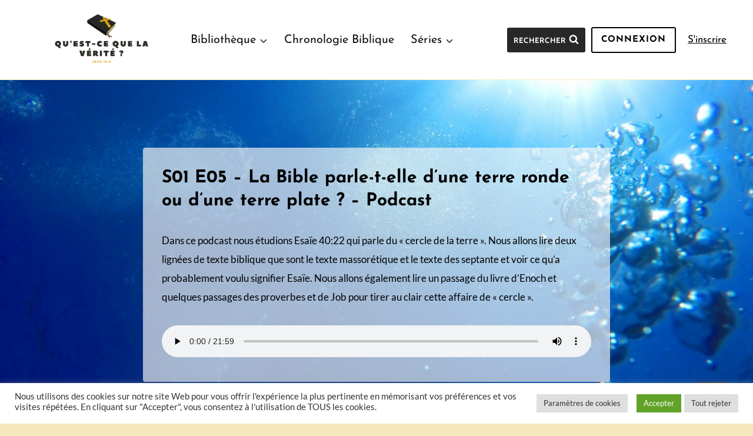

--- FILE ---
content_type: text/html; charset=UTF-8
request_url: https://questcequelaverite.com/podcasts/s01-e05-la-bible-parle-t-elle-dune-terre-ronde-ou-dune-terre-plate-podcast/
body_size: 29435
content:
<!doctype html>
<html lang="fr-FR"  data-wp-dark-mode-preset="0" class="no-js" itemtype="https://schema.org/Blog" itemscope>
<head>
	<meta charset="UTF-8">
	<meta name="viewport" content="width=device-width, initial-scale=1, minimum-scale=1">
	<title>S01 E05 &#8211;  La Bible parle-t-elle d&rsquo;une terre ronde ou d&rsquo;une terre plate ?   &#8211; Podcast &#8211; QQLV</title>
<link rel="dns-prefetch" href="//tracker.wpserveur.net"><link rel='stylesheet' id='kadence-dark-mode-css' href='https://questcequelaverite.com/wp-content/plugins/kadence-pro/dist/dark-mode/dark-mode.css' media='all' />
<style id='kadence-dark-mode-inline-css'>
:root{color-scheme:light dark;}html:not(.specificity){color-scheme:light;}html body{--global-light-toggle-switch:#F7FAFC;--global-dark-toggle-switch:#2D3748;}body.color-switch-dark{color-scheme:dark;--global-gray-400:#4B5563;--global-gray-500:#6B7280;--global-palette1:#d1a155;--global-palette2:#d1a155;--global-palette3:#f7f7f8;--global-palette4:#f7f8fa;--global-palette5:#f4f4fa;--global-palette6:#f2f2f8;--global-palette7:#d1a155;--global-palette8:#0a0a0b;--global-palette9:#0c0b0b;--wp--preset--color--theme-palette-1:var(--global-palette1);--wp--preset--color--theme-palette-2:var(--global-palette2);--wp--preset--color--theme-palette-3:var(--global-palette3);--wp--preset--color--theme-palette-4:var(--global-palette4);--wp--preset--color--theme-palette-5:var(--global-palette5);--wp--preset--color--theme-palette-6:var(--global-palette6);--wp--preset--color--theme-palette-7:var(--global-palette7);--wp--preset--color--theme-palette-8:var(--global-palette8);--wp--preset--color--theme-palette-9:var(--global-palette9);--global-palette9rgb:12, 11, 11;--global-palette-highlight:var(--global-palette3);--global-palette-highlight-alt:var(--global-palette3);--global-palette-highlight-alt2:var(--global-palette9);--global-palette-btn-bg:var(--global-palette1);--global-palette-btn-bg-hover:var(--global-palette2);--global-palette-btn:#ffffff;--global-palette-btn-hover:#ffffff;--tec-color-background-events:var(--global-palette9);--tec-color-text-event-date:var(--global-palette3);--tec-color-text-event-title:var(--global-palette3);--tec-color-text-events-title:var(--global-palette3);--tec-color-background-view-selector-list-item-hover:var(--global-palette7);--tec-color-background-secondary:var(--global-palette7);--tec-color-link-primary:var(--global-palette3);--tec-color-icon-active:var(--global-palette3);--tec-color-day-marker-month:var(--global-palette4);--tec-color-border-active-month-grid-hover:var(--global-palette5);--tec-color-accent-primary:var(--global-palette1);}.kadence-color-palette-fixed-switcher{bottom:30px;}.kadence-color-palette-fixed-switcher.kcpf-position-right{right:30px;}.kadence-color-palette-fixed-switcher.kcpf-position-left{left:30px;}.kadence-color-palette-fixed-switcher .kadence-color-palette-switcher.kcps-style-switch.kcps-type-icon button.kadence-color-palette-toggle:after{width:calc( 1.2em + .3em );height:calc( 1.2em + .3em );}.kadence-color-palette-fixed-switcher .kadence-color-palette-switcher button.kadence-color-palette-toggle .kadence-color-palette-icon{font-size:1.2em;}.kadence-color-palette-header-switcher{--global-light-toggle-switch:#F7FAFC;--global-dark-toggle-switch:#2D3748;}.kadence-color-palette-header-switcher .kadence-color-palette-switcher.kcps-style-switch.kcps-type-icon button.kadence-color-palette-toggle:after{width:calc( 1.2em + .3em );height:calc( 1.2em + .3em );}.kadence-color-palette-header-switcher .kadence-color-palette-switcher button.kadence-color-palette-toggle .kadence-color-palette-icon{font-size:1.2em;}.kadence-color-palette-mobile-switcher{--global-light-toggle-switch:#F7FAFC;--global-dark-toggle-switch:#2D3748;}.kadence-color-palette-mobile-switcher .kadence-color-palette-switcher.kcps-style-switch.kcps-type-icon button.kadence-color-palette-toggle:after{width:calc( 1.2em + .3em );height:calc( 1.2em + .3em );}.kadence-color-palette-mobile-switcher .kadence-color-palette-switcher button.kadence-color-palette-toggle .kadence-color-palette-icon{font-size:1.2em;}.kadence-color-palette-footer-switcher{--global-light-toggle-switch:#F7FAFC;--global-dark-toggle-switch:#2D3748;}.kadence-color-palette-footer-switcher .kadence-color-palette-switcher.kcps-style-switch.kcps-type-icon button.kadence-color-palette-toggle:after{width:calc( 1.2em + .3em );height:calc( 1.2em + .3em );}.kadence-color-palette-footer-switcher .kadence-color-palette-switcher button.kadence-color-palette-toggle .kadence-color-palette-icon{font-size:1.2em;}
</style>
<meta name='robots' content='max-image-preview:large' />
	<style>img:is([sizes="auto" i], [sizes^="auto," i]) { contain-intrinsic-size: 3000px 1500px }</style>
	<link rel="alternate" type="application/rss+xml" title="QQLV &raquo; Flux" href="https://questcequelaverite.com/feed/" />
<link rel="alternate" type="application/rss+xml" title="QQLV &raquo; Flux des commentaires" href="https://questcequelaverite.com/comments/feed/" />
			<script>document.documentElement.classList.remove( 'no-js' );</script>
			<link rel='stylesheet' id='wp-block-library-css' href='https://questcequelaverite.com/wp-includes/css/dist/block-library/style.min.css' media='all' />
<style id='classic-theme-styles-inline-css'>
/*! This file is auto-generated */
.wp-block-button__link{color:#fff;background-color:#32373c;border-radius:9999px;box-shadow:none;text-decoration:none;padding:calc(.667em + 2px) calc(1.333em + 2px);font-size:1.125em}.wp-block-file__button{background:#32373c;color:#fff;text-decoration:none}
</style>
<link rel='stylesheet' id='ugb-style-css-v2-css' href='https://questcequelaverite.com/wp-content/plugins/stackable-ultimate-gutenberg-blocks/dist/deprecated/frontend_blocks_deprecated_v2.css' media='all' />
<style id='ugb-style-css-v2-inline-css'>
:root {--stk-block-width-default-detected: 1190px;}
:root {
			--content-width: 1190px;
		}
</style>
<style id='global-styles-inline-css'>
:root{--wp--preset--aspect-ratio--square: 1;--wp--preset--aspect-ratio--4-3: 4/3;--wp--preset--aspect-ratio--3-4: 3/4;--wp--preset--aspect-ratio--3-2: 3/2;--wp--preset--aspect-ratio--2-3: 2/3;--wp--preset--aspect-ratio--16-9: 16/9;--wp--preset--aspect-ratio--9-16: 9/16;--wp--preset--color--black: #000000;--wp--preset--color--cyan-bluish-gray: #abb8c3;--wp--preset--color--white: #ffffff;--wp--preset--color--pale-pink: #f78da7;--wp--preset--color--vivid-red: #cf2e2e;--wp--preset--color--luminous-vivid-orange: #ff6900;--wp--preset--color--luminous-vivid-amber: #fcb900;--wp--preset--color--light-green-cyan: #7bdcb5;--wp--preset--color--vivid-green-cyan: #00d084;--wp--preset--color--pale-cyan-blue: #8ed1fc;--wp--preset--color--vivid-cyan-blue: #0693e3;--wp--preset--color--vivid-purple: #9b51e0;--wp--preset--color--theme-palette-1: var(--global-palette1);--wp--preset--color--theme-palette-2: var(--global-palette2);--wp--preset--color--theme-palette-3: var(--global-palette3);--wp--preset--color--theme-palette-4: var(--global-palette4);--wp--preset--color--theme-palette-5: var(--global-palette5);--wp--preset--color--theme-palette-6: var(--global-palette6);--wp--preset--color--theme-palette-7: var(--global-palette7);--wp--preset--color--theme-palette-8: var(--global-palette8);--wp--preset--color--theme-palette-9: var(--global-palette9);--wp--preset--color--theme-palette-10: var(--global-palette10);--wp--preset--color--theme-palette-11: var(--global-palette11);--wp--preset--color--theme-palette-12: var(--global-palette12);--wp--preset--color--theme-palette-13: var(--global-palette13);--wp--preset--color--theme-palette-14: var(--global-palette14);--wp--preset--color--theme-palette-15: var(--global-palette15);--wp--preset--color--kb-palette-1: #e91616;--wp--preset--color--kb-palette-2: #2f0fda;--wp--preset--gradient--vivid-cyan-blue-to-vivid-purple: linear-gradient(135deg,rgba(6,147,227,1) 0%,rgb(155,81,224) 100%);--wp--preset--gradient--light-green-cyan-to-vivid-green-cyan: linear-gradient(135deg,rgb(122,220,180) 0%,rgb(0,208,130) 100%);--wp--preset--gradient--luminous-vivid-amber-to-luminous-vivid-orange: linear-gradient(135deg,rgba(252,185,0,1) 0%,rgba(255,105,0,1) 100%);--wp--preset--gradient--luminous-vivid-orange-to-vivid-red: linear-gradient(135deg,rgba(255,105,0,1) 0%,rgb(207,46,46) 100%);--wp--preset--gradient--very-light-gray-to-cyan-bluish-gray: linear-gradient(135deg,rgb(238,238,238) 0%,rgb(169,184,195) 100%);--wp--preset--gradient--cool-to-warm-spectrum: linear-gradient(135deg,rgb(74,234,220) 0%,rgb(151,120,209) 20%,rgb(207,42,186) 40%,rgb(238,44,130) 60%,rgb(251,105,98) 80%,rgb(254,248,76) 100%);--wp--preset--gradient--blush-light-purple: linear-gradient(135deg,rgb(255,206,236) 0%,rgb(152,150,240) 100%);--wp--preset--gradient--blush-bordeaux: linear-gradient(135deg,rgb(254,205,165) 0%,rgb(254,45,45) 50%,rgb(107,0,62) 100%);--wp--preset--gradient--luminous-dusk: linear-gradient(135deg,rgb(255,203,112) 0%,rgb(199,81,192) 50%,rgb(65,88,208) 100%);--wp--preset--gradient--pale-ocean: linear-gradient(135deg,rgb(255,245,203) 0%,rgb(182,227,212) 50%,rgb(51,167,181) 100%);--wp--preset--gradient--electric-grass: linear-gradient(135deg,rgb(202,248,128) 0%,rgb(113,206,126) 100%);--wp--preset--gradient--midnight: linear-gradient(135deg,rgb(2,3,129) 0%,rgb(40,116,252) 100%);--wp--preset--font-size--small: var(--global-font-size-small);--wp--preset--font-size--medium: var(--global-font-size-medium);--wp--preset--font-size--large: var(--global-font-size-large);--wp--preset--font-size--x-large: 42px;--wp--preset--font-size--larger: var(--global-font-size-larger);--wp--preset--font-size--xxlarge: var(--global-font-size-xxlarge);--wp--preset--spacing--20: 0.44rem;--wp--preset--spacing--30: 0.67rem;--wp--preset--spacing--40: 1rem;--wp--preset--spacing--50: 1.5rem;--wp--preset--spacing--60: 2.25rem;--wp--preset--spacing--70: 3.38rem;--wp--preset--spacing--80: 5.06rem;--wp--preset--shadow--natural: 6px 6px 9px rgba(0, 0, 0, 0.2);--wp--preset--shadow--deep: 12px 12px 50px rgba(0, 0, 0, 0.4);--wp--preset--shadow--sharp: 6px 6px 0px rgba(0, 0, 0, 0.2);--wp--preset--shadow--outlined: 6px 6px 0px -3px rgba(255, 255, 255, 1), 6px 6px rgba(0, 0, 0, 1);--wp--preset--shadow--crisp: 6px 6px 0px rgba(0, 0, 0, 1);}:where(.is-layout-flex){gap: 0.5em;}:where(.is-layout-grid){gap: 0.5em;}body .is-layout-flex{display: flex;}.is-layout-flex{flex-wrap: wrap;align-items: center;}.is-layout-flex > :is(*, div){margin: 0;}body .is-layout-grid{display: grid;}.is-layout-grid > :is(*, div){margin: 0;}:where(.wp-block-columns.is-layout-flex){gap: 2em;}:where(.wp-block-columns.is-layout-grid){gap: 2em;}:where(.wp-block-post-template.is-layout-flex){gap: 1.25em;}:where(.wp-block-post-template.is-layout-grid){gap: 1.25em;}.has-black-color{color: var(--wp--preset--color--black) !important;}.has-cyan-bluish-gray-color{color: var(--wp--preset--color--cyan-bluish-gray) !important;}.has-white-color{color: var(--wp--preset--color--white) !important;}.has-pale-pink-color{color: var(--wp--preset--color--pale-pink) !important;}.has-vivid-red-color{color: var(--wp--preset--color--vivid-red) !important;}.has-luminous-vivid-orange-color{color: var(--wp--preset--color--luminous-vivid-orange) !important;}.has-luminous-vivid-amber-color{color: var(--wp--preset--color--luminous-vivid-amber) !important;}.has-light-green-cyan-color{color: var(--wp--preset--color--light-green-cyan) !important;}.has-vivid-green-cyan-color{color: var(--wp--preset--color--vivid-green-cyan) !important;}.has-pale-cyan-blue-color{color: var(--wp--preset--color--pale-cyan-blue) !important;}.has-vivid-cyan-blue-color{color: var(--wp--preset--color--vivid-cyan-blue) !important;}.has-vivid-purple-color{color: var(--wp--preset--color--vivid-purple) !important;}.has-black-background-color{background-color: var(--wp--preset--color--black) !important;}.has-cyan-bluish-gray-background-color{background-color: var(--wp--preset--color--cyan-bluish-gray) !important;}.has-white-background-color{background-color: var(--wp--preset--color--white) !important;}.has-pale-pink-background-color{background-color: var(--wp--preset--color--pale-pink) !important;}.has-vivid-red-background-color{background-color: var(--wp--preset--color--vivid-red) !important;}.has-luminous-vivid-orange-background-color{background-color: var(--wp--preset--color--luminous-vivid-orange) !important;}.has-luminous-vivid-amber-background-color{background-color: var(--wp--preset--color--luminous-vivid-amber) !important;}.has-light-green-cyan-background-color{background-color: var(--wp--preset--color--light-green-cyan) !important;}.has-vivid-green-cyan-background-color{background-color: var(--wp--preset--color--vivid-green-cyan) !important;}.has-pale-cyan-blue-background-color{background-color: var(--wp--preset--color--pale-cyan-blue) !important;}.has-vivid-cyan-blue-background-color{background-color: var(--wp--preset--color--vivid-cyan-blue) !important;}.has-vivid-purple-background-color{background-color: var(--wp--preset--color--vivid-purple) !important;}.has-black-border-color{border-color: var(--wp--preset--color--black) !important;}.has-cyan-bluish-gray-border-color{border-color: var(--wp--preset--color--cyan-bluish-gray) !important;}.has-white-border-color{border-color: var(--wp--preset--color--white) !important;}.has-pale-pink-border-color{border-color: var(--wp--preset--color--pale-pink) !important;}.has-vivid-red-border-color{border-color: var(--wp--preset--color--vivid-red) !important;}.has-luminous-vivid-orange-border-color{border-color: var(--wp--preset--color--luminous-vivid-orange) !important;}.has-luminous-vivid-amber-border-color{border-color: var(--wp--preset--color--luminous-vivid-amber) !important;}.has-light-green-cyan-border-color{border-color: var(--wp--preset--color--light-green-cyan) !important;}.has-vivid-green-cyan-border-color{border-color: var(--wp--preset--color--vivid-green-cyan) !important;}.has-pale-cyan-blue-border-color{border-color: var(--wp--preset--color--pale-cyan-blue) !important;}.has-vivid-cyan-blue-border-color{border-color: var(--wp--preset--color--vivid-cyan-blue) !important;}.has-vivid-purple-border-color{border-color: var(--wp--preset--color--vivid-purple) !important;}.has-vivid-cyan-blue-to-vivid-purple-gradient-background{background: var(--wp--preset--gradient--vivid-cyan-blue-to-vivid-purple) !important;}.has-light-green-cyan-to-vivid-green-cyan-gradient-background{background: var(--wp--preset--gradient--light-green-cyan-to-vivid-green-cyan) !important;}.has-luminous-vivid-amber-to-luminous-vivid-orange-gradient-background{background: var(--wp--preset--gradient--luminous-vivid-amber-to-luminous-vivid-orange) !important;}.has-luminous-vivid-orange-to-vivid-red-gradient-background{background: var(--wp--preset--gradient--luminous-vivid-orange-to-vivid-red) !important;}.has-very-light-gray-to-cyan-bluish-gray-gradient-background{background: var(--wp--preset--gradient--very-light-gray-to-cyan-bluish-gray) !important;}.has-cool-to-warm-spectrum-gradient-background{background: var(--wp--preset--gradient--cool-to-warm-spectrum) !important;}.has-blush-light-purple-gradient-background{background: var(--wp--preset--gradient--blush-light-purple) !important;}.has-blush-bordeaux-gradient-background{background: var(--wp--preset--gradient--blush-bordeaux) !important;}.has-luminous-dusk-gradient-background{background: var(--wp--preset--gradient--luminous-dusk) !important;}.has-pale-ocean-gradient-background{background: var(--wp--preset--gradient--pale-ocean) !important;}.has-electric-grass-gradient-background{background: var(--wp--preset--gradient--electric-grass) !important;}.has-midnight-gradient-background{background: var(--wp--preset--gradient--midnight) !important;}.has-small-font-size{font-size: var(--wp--preset--font-size--small) !important;}.has-medium-font-size{font-size: var(--wp--preset--font-size--medium) !important;}.has-large-font-size{font-size: var(--wp--preset--font-size--large) !important;}.has-x-large-font-size{font-size: var(--wp--preset--font-size--x-large) !important;}
:where(.wp-block-post-template.is-layout-flex){gap: 1.25em;}:where(.wp-block-post-template.is-layout-grid){gap: 1.25em;}
:where(.wp-block-columns.is-layout-flex){gap: 2em;}:where(.wp-block-columns.is-layout-grid){gap: 2em;}
:root :where(.wp-block-pullquote){font-size: 1.5em;line-height: 1.6;}
</style>
<link rel='stylesheet' id='cookie-law-info-css' href='https://questcequelaverite.com/wp-content/plugins/cookie-law-info/legacy/public/css/cookie-law-info-public.css' media='all' />
<link rel='stylesheet' id='cookie-law-info-gdpr-css' href='https://questcequelaverite.com/wp-content/plugins/cookie-law-info/legacy/public/css/cookie-law-info-gdpr.css' media='all' />
<link rel='stylesheet' id='kadence-global-css' href='https://questcequelaverite.com/wp-content/themes/kadence/assets/css/global.min.css' media='all' />
<style id='kadence-global-inline-css'>
/* Kadence Base CSS */
:root{--global-palette1:#000000;--global-palette2:#D1A155;--global-palette3:#000000;--global-palette4:#010101;--global-palette5:#111111;--global-palette6:#282828;--global-palette7:#F6E7BC;--global-palette8:#f9f7f7;--global-palette9:#ffffff;--global-palette10:oklch(from var(--global-palette1) calc(l + 0.10 * (1 - l)) calc(c * 1.00) calc(h + 180) / 100%);--global-palette11:#13612e;--global-palette12:#1159af;--global-palette13:#b82105;--global-palette14:#f7630c;--global-palette15:#f5a524;--global-palette9rgb:255, 255, 255;--global-palette-highlight:var(--global-palette3);--global-palette-highlight-alt:var(--global-palette3);--global-palette-highlight-alt2:var(--global-palette9);--global-palette-btn-bg:var(--global-palette1);--global-palette-btn-bg-hover:var(--global-palette2);--global-palette-btn:#ffffff;--global-palette-btn-hover:#ffffff;--global-palette-btn-sec-bg:var(--global-palette7);--global-palette-btn-sec-bg-hover:var(--global-palette2);--global-palette-btn-sec:var(--global-palette3);--global-palette-btn-sec-hover:var(--global-palette9);--global-body-font-family:Lato, var(--global-fallback-font);--global-heading-font-family:'Josefin Sans', var(--global-fallback-font);--global-primary-nav-font-family:'Josefin Sans', sans-serif;--global-fallback-font:sans-serif;--global-display-fallback-font:sans-serif;--global-content-width:1190px;--global-content-wide-width:calc(1190px + 230px);--global-content-narrow-width:842px;--global-content-edge-padding:1.5rem;--global-content-boxed-padding:2rem;--global-calc-content-width:calc(1190px - var(--global-content-edge-padding) - var(--global-content-edge-padding) );--wp--style--global--content-size:var(--global-calc-content-width);}.wp-site-blocks{--global-vw:calc( 100vw - ( 0.5 * var(--scrollbar-offset)));}body{background:var(--global-palette8);}body, input, select, optgroup, textarea{font-style:normal;font-weight:normal;font-size:17px;line-height:32px;letter-spacing:0px;font-family:var(--global-body-font-family);color:var(--global-palette4);}.content-bg, body.content-style-unboxed .site{background:var(--global-palette9);}h1,h2,h3,h4,h5,h6{font-family:var(--global-heading-font-family);}h1{font-style:normal;font-weight:700;font-size:52px;line-height:1.3;letter-spacing:0em;color:var(--global-palette3);}h2{font-style:normal;font-weight:600;font-size:34px;line-height:1.5;letter-spacing:0em;color:var(--global-palette3);}h3{font-style:normal;font-weight:600;font-size:30px;line-height:1.5;color:var(--global-palette3);}h4{font-style:normal;font-weight:600;font-size:24px;line-height:1.5;letter-spacing:0em;color:var(--global-palette4);}h5{font-style:normal;font-weight:600;font-size:20px;line-height:1.5;letter-spacing:0em;color:var(--global-palette4);}h6{font-style:normal;font-weight:600;font-size:14px;line-height:1.5;letter-spacing:2px;text-transform:uppercase;color:var(--global-palette1);}.entry-hero .kadence-breadcrumbs{max-width:1190px;}.site-container, .site-header-row-layout-contained, .site-footer-row-layout-contained, .entry-hero-layout-contained, .comments-area, .alignfull > .wp-block-cover__inner-container, .alignwide > .wp-block-cover__inner-container{max-width:var(--global-content-width);}.content-width-narrow .content-container.site-container, .content-width-narrow .hero-container.site-container{max-width:var(--global-content-narrow-width);}@media all and (min-width: 1420px){.wp-site-blocks .content-container  .alignwide{margin-left:-115px;margin-right:-115px;width:unset;max-width:unset;}}@media all and (min-width: 1102px){.content-width-narrow .wp-site-blocks .content-container .alignwide{margin-left:-130px;margin-right:-130px;width:unset;max-width:unset;}}.content-style-boxed .wp-site-blocks .entry-content .alignwide{margin-left:calc( -1 * var( --global-content-boxed-padding ) );margin-right:calc( -1 * var( --global-content-boxed-padding ) );}.content-area{margin-top:5rem;margin-bottom:5rem;}@media all and (max-width: 1024px){.content-area{margin-top:3rem;margin-bottom:3rem;}}@media all and (max-width: 767px){.content-area{margin-top:2rem;margin-bottom:2rem;}}@media all and (max-width: 1024px){:root{--global-content-boxed-padding:2rem;}}@media all and (max-width: 767px){:root{--global-content-boxed-padding:1.5rem;}}.entry-content-wrap{padding:2rem;}@media all and (max-width: 1024px){.entry-content-wrap{padding:2rem;}}@media all and (max-width: 767px){.entry-content-wrap{padding:1.5rem;}}.entry.single-entry{box-shadow:0px 15px 15px -10px rgba(0,0,0,0.05);}.entry.loop-entry{box-shadow:0px 15px 15px -10px rgba(0,0,0,0.05);}.loop-entry .entry-content-wrap{padding:2rem;}@media all and (max-width: 1024px){.loop-entry .entry-content-wrap{padding:2rem;}}@media all and (max-width: 767px){.loop-entry .entry-content-wrap{padding:1.5rem;}}.has-sidebar:not(.has-left-sidebar) .content-container{grid-template-columns:1fr 33%;}.has-sidebar.has-left-sidebar .content-container{grid-template-columns:33% 1fr;}button, .button, .wp-block-button__link, input[type="button"], input[type="reset"], input[type="submit"], .fl-button, .elementor-button-wrapper .elementor-button, .wc-block-components-checkout-place-order-button, .wc-block-cart__submit{font-style:normal;font-weight:700;font-size:13px;letter-spacing:1px;font-family:Cabin, var(--global-fallback-font);text-transform:uppercase;border-radius:3px;padding:19px 32px 19px 32px;box-shadow:0px 0px 0px -7px rgba(0,0,0,0);}.wp-block-button.is-style-outline .wp-block-button__link{padding:19px 32px 19px 32px;}button:hover, button:focus, button:active, .button:hover, .button:focus, .button:active, .wp-block-button__link:hover, .wp-block-button__link:focus, .wp-block-button__link:active, input[type="button"]:hover, input[type="button"]:focus, input[type="button"]:active, input[type="reset"]:hover, input[type="reset"]:focus, input[type="reset"]:active, input[type="submit"]:hover, input[type="submit"]:focus, input[type="submit"]:active, .elementor-button-wrapper .elementor-button:hover, .elementor-button-wrapper .elementor-button:focus, .elementor-button-wrapper .elementor-button:active, .wc-block-cart__submit:hover{box-shadow:0px 15px 25px -7px rgba(0,0,0,0.1);}.kb-button.kb-btn-global-outline.kb-btn-global-inherit{padding-top:calc(19px - 2px);padding-right:calc(32px - 2px);padding-bottom:calc(19px - 2px);padding-left:calc(32px - 2px);}button.button-style-secondary, .button.button-style-secondary, .wp-block-button__link.button-style-secondary, input[type="button"].button-style-secondary, input[type="reset"].button-style-secondary, input[type="submit"].button-style-secondary, .fl-button.button-style-secondary, .elementor-button-wrapper .elementor-button.button-style-secondary, .wc-block-components-checkout-place-order-button.button-style-secondary, .wc-block-cart__submit.button-style-secondary{font-style:normal;font-weight:700;font-size:13px;letter-spacing:1px;font-family:Cabin, var(--global-fallback-font);text-transform:uppercase;}@media all and (min-width: 1025px){.transparent-header .entry-hero .entry-hero-container-inner{padding-top:135px;}}@media all and (max-width: 1024px){.mobile-transparent-header .entry-hero .entry-hero-container-inner{padding-top:135px;}}@media all and (max-width: 767px){.mobile-transparent-header .entry-hero .entry-hero-container-inner{padding-top:135px;}}#kt-scroll-up-reader, #kt-scroll-up{border-radius:0px 0px 0px 0px;color:#ffffff;background:var(--global-palette1);bottom:30px;font-size:1.2em;padding:0.4em 0.4em 0.4em 0.4em;}#kt-scroll-up-reader.scroll-up-side-right, #kt-scroll-up.scroll-up-side-right{right:30px;}#kt-scroll-up-reader.scroll-up-side-left, #kt-scroll-up.scroll-up-side-left{left:30px;}@media all and (hover: hover){#kt-scroll-up-reader:hover, #kt-scroll-up:hover{background:var(--global-palette2);}}body.single-podcasts{background-color:var(--global-palette7);background-image:url('https://questcequelaverite.com/wp-content/uploads/2022/06/bulles-d-eau.jpg');background-repeat:no-repeat;background-position:50% 50%;background-size:cover;background-attachment:fixed;}body.single-podcasts .content-bg, body.content-style-unboxed.single-podcasts .site{background:rgba(249,247,247,0.66);}.wp-site-blocks .podcasts-title h1{font-style:normal;font-size:30px;line-height:1.3;}
/* Kadence Header CSS */
@media all and (max-width: 1024px){.mobile-transparent-header #masthead{position:absolute;left:0px;right:0px;z-index:100;}.kadence-scrollbar-fixer.mobile-transparent-header #masthead{right:var(--scrollbar-offset,0);}.mobile-transparent-header #masthead, .mobile-transparent-header .site-top-header-wrap .site-header-row-container-inner, .mobile-transparent-header .site-main-header-wrap .site-header-row-container-inner, .mobile-transparent-header .site-bottom-header-wrap .site-header-row-container-inner{background:transparent;}.site-header-row-tablet-layout-fullwidth, .site-header-row-tablet-layout-standard{padding:0px;}}@media all and (min-width: 1025px){.transparent-header #masthead{position:absolute;left:0px;right:0px;z-index:100;}.transparent-header.kadence-scrollbar-fixer #masthead{right:var(--scrollbar-offset,0);}.transparent-header #masthead, .transparent-header .site-top-header-wrap .site-header-row-container-inner, .transparent-header .site-main-header-wrap .site-header-row-container-inner, .transparent-header .site-bottom-header-wrap .site-header-row-container-inner{background:transparent;}}.site-branding a.brand img{max-width:175px;}.site-branding a.brand img.svg-logo-image{width:175px;}.site-branding{padding:0px 40px 0px 40px;}@media all and (max-width: 1024px){.site-branding{padding:0px 0px 0px 0px;}}#masthead, #masthead .kadence-sticky-header.item-is-fixed:not(.item-at-start):not(.site-header-row-container):not(.site-main-header-wrap), #masthead .kadence-sticky-header.item-is-fixed:not(.item-at-start) > .site-header-row-container-inner{background:var(--global-palette9);}.site-main-header-wrap .site-header-row-container-inner{background:var(--global-palette9);border-bottom:1px solid var(--global-palette7);}.site-main-header-inner-wrap{min-height:135px;}.site-main-header-wrap .site-header-row-container-inner>.site-container{padding:0px 0px 0px 0px;}@media all and (max-width: 767px){.site-main-header-wrap .site-header-row-container-inner>.site-container{padding:0px 0px 0px 0px;}}.header-navigation[class*="header-navigation-style-underline"] .header-menu-container.primary-menu-container>ul>li>a:after{width:calc( 100% - 1.4em);}.main-navigation .primary-menu-container > ul > li.menu-item > a{padding-left:calc(1.4em / 2);padding-right:calc(1.4em / 2);padding-top:0.6em;padding-bottom:0.6em;color:var(--global-palette5);}.main-navigation .primary-menu-container > ul > li.menu-item .dropdown-nav-special-toggle{right:calc(1.4em / 2);}.main-navigation .primary-menu-container > ul li.menu-item > a{font-style:normal;font-weight:normal;font-size:20px;font-family:var(--global-primary-nav-font-family);}.main-navigation .primary-menu-container > ul > li.menu-item > a:hover{color:var(--global-palette2);}.main-navigation .primary-menu-container > ul > li.menu-item.current-menu-item > a{color:var(--global-palette2);}.header-navigation .header-menu-container ul ul.sub-menu, .header-navigation .header-menu-container ul ul.submenu{background:var(--global-palette9);box-shadow:10px 12px 50px 0px rgba(0,0,0,0.06);}.header-navigation .header-menu-container ul ul li.menu-item, .header-menu-container ul.menu > li.kadence-menu-mega-enabled > ul > li.menu-item > a{border-bottom:1px solid rgba(0,0,0,0.5);border-radius:0px 0px 0px 0px;}.header-navigation .header-menu-container ul ul li.menu-item > a{width:430px;padding-top:0.3em;padding-bottom:0.3em;color:var(--global-palette3);font-style:normal;font-size:18px;}.header-navigation .header-menu-container ul ul li.menu-item > a:hover{color:var(--global-palette2);background:var(--global-palette6);border-radius:0px 0px 0px 0px;}.header-navigation .header-menu-container ul ul li.menu-item.current-menu-item > a{color:var(--global-palette2);background:var(--global-palette6);border-radius:0px 0px 0px 0px;}.mobile-toggle-open-container .menu-toggle-open, .mobile-toggle-open-container .menu-toggle-open:focus{color:var(--global-palette5);padding:0.4em 0.6em 0.4em 0.6em;font-style:normal;font-size:16px;}.mobile-toggle-open-container .menu-toggle-open.menu-toggle-style-bordered{border:1px solid currentColor;}.mobile-toggle-open-container .menu-toggle-open .menu-toggle-icon{font-size:20px;}.mobile-toggle-open-container .menu-toggle-open:hover, .mobile-toggle-open-container .menu-toggle-open:focus-visible{color:var(--global-palette-highlight);}.mobile-navigation ul li{font-style:normal;font-size:16px;}@media all and (max-width: 767px){.mobile-navigation ul li{font-size:20px;}}.mobile-navigation ul li a{padding-top:1em;padding-bottom:1em;}.mobile-navigation ul li > a, .mobile-navigation ul li.menu-item-has-children > .drawer-nav-drop-wrap{background:var(--global-palette6);color:var(--global-palette9);}.mobile-navigation ul li > a:hover, .mobile-navigation ul li.menu-item-has-children > .drawer-nav-drop-wrap:hover{color:var(--global-palette2);}.mobile-navigation ul li.current-menu-item > a, .mobile-navigation ul li.current-menu-item.menu-item-has-children > .drawer-nav-drop-wrap{color:var(--global-palette2);}.mobile-navigation ul li.menu-item-has-children .drawer-nav-drop-wrap, .mobile-navigation ul li:not(.menu-item-has-children) a{border-bottom:1px solid var(--global-palette2);}.mobile-navigation:not(.drawer-navigation-parent-toggle-true) ul li.menu-item-has-children .drawer-nav-drop-wrap button{border-left:1px solid var(--global-palette2);}#mobile-drawer .drawer-inner, #mobile-drawer.popup-drawer-layout-fullwidth.popup-drawer-animation-slice .pop-portion-bg, #mobile-drawer.popup-drawer-layout-fullwidth.popup-drawer-animation-slice.pop-animated.show-drawer .drawer-inner{background:var(--global-palette9);}@media all and (max-width: 767px){#mobile-drawer .drawer-inner, #mobile-drawer.popup-drawer-layout-fullwidth.popup-drawer-animation-slice .pop-portion-bg, #mobile-drawer.popup-drawer-layout-fullwidth.popup-drawer-animation-slice.pop-animated.show-drawer .drawer-inner{background:var(--global-palette6);}}#mobile-drawer .drawer-header .drawer-toggle{padding:0.6em 0.15em 0.6em 0.15em;font-size:24px;}#main-header .header-button{font-style:normal;font-weight:700;font-size:15px;font-family:'Josefin Sans', sans-serif;margin:0px 10px 0px 0px;color:var(--global-palette1);border:2px solid currentColor;border-color:var(--global-palette3);box-shadow:0px 0px 0px -7px rgba(0,0,0,0);}#main-header .header-button.button-size-custom{padding:8px 15px 8px 15px;}#main-header .header-button:hover{color:var(--global-palette2);border-color:var(--global-palette3);box-shadow:0px 15px 25px -7px rgba(0,0,0,0.1);}.header-html{font-style:normal;font-weight:normal;font-size:17px;font-family:'Josefin Sans', sans-serif;}.search-toggle-open-container .search-toggle-open{background:var(--global-palette6);color:var(--global-palette9);padding:11px 11px 11px 11px;margin:0px 0px 0px 0px;}.search-toggle-open-container .search-toggle-open.search-toggle-style-bordered{border:1px solid currentColor;}.search-toggle-open-container .search-toggle-open .search-toggle-icon{font-size:1.3em;}.search-toggle-open-container .search-toggle-open:hover, .search-toggle-open-container .search-toggle-open:focus{color:var(--global-palette2);background:var(--global-palette6);}#search-drawer .drawer-inner .drawer-content form input.search-field, #search-drawer .drawer-inner .drawer-content form .kadence-search-icon-wrap, #search-drawer .drawer-header{color:var(--global-palette3);}#search-drawer .drawer-inner .drawer-content form input.search-field:focus, #search-drawer .drawer-inner .drawer-content form input.search-submit:hover ~ .kadence-search-icon-wrap, #search-drawer .drawer-inner .drawer-content form button[type="submit"]:hover ~ .kadence-search-icon-wrap{color:var(--global-palette1);}#search-drawer .drawer-inner{background:var(--global-palette8);}.mobile-header-button-wrap .mobile-header-button-inner-wrap .mobile-header-button{color:var(--global-palette9);background:var(--global-palette2);border:2px none transparent;box-shadow:0px 0px 0px -7px rgba(0,0,0,0);}.mobile-header-button-wrap .mobile-header-button-inner-wrap .mobile-header-button:hover{color:var(--global-palette9);background:var(--global-palette3);box-shadow:0px 15px 25px -7px rgba(0,0,0,0.1);}
/* Kadence Footer CSS */
#colophon{background:var(--global-palette9);}.site-middle-footer-wrap .site-footer-row-container-inner{background:var(--global-palette9);border-top:1px solid var(--global-palette7);}.site-footer .site-middle-footer-wrap a:where(:not(.button):not(.wp-block-button__link):not(.wp-element-button)){color:var(--global-palette6);}.site-footer .site-middle-footer-wrap a:where(:not(.button):not(.wp-block-button__link):not(.wp-element-button)):hover{color:var(--global-palette2);}.site-middle-footer-inner-wrap{padding-top:60px;padding-bottom:30px;grid-column-gap:30px;grid-row-gap:30px;}.site-middle-footer-inner-wrap .widget{margin-bottom:30px;}.site-middle-footer-inner-wrap .widget-area .widget-title{font-style:normal;font-size:16px;}.site-middle-footer-inner-wrap .site-footer-section:not(:last-child):after{right:calc(-30px / 2);}.site-bottom-footer-wrap .site-footer-row-container-inner{background:var(--global-palette9);border-top:1px solid var(--global-palette7);}.site-bottom-footer-inner-wrap{min-height:10px;padding-top:10px;padding-bottom:10px;grid-column-gap:30px;}.site-bottom-footer-inner-wrap .widget{margin-bottom:30px;}.site-bottom-footer-inner-wrap .site-footer-section:not(:last-child):after{right:calc(-30px / 2);}
/* Kadence Pro Header CSS */
.header-navigation-dropdown-direction-left ul ul.submenu, .header-navigation-dropdown-direction-left ul ul.sub-menu{right:0px;left:auto;}.rtl .header-navigation-dropdown-direction-right ul ul.submenu, .rtl .header-navigation-dropdown-direction-right ul ul.sub-menu{left:0px;right:auto;}.header-account-button .nav-drop-title-wrap > .kadence-svg-iconset, .header-account-button > .kadence-svg-iconset{font-size:1.2em;}.site-header-item .header-account-button .nav-drop-title-wrap, .site-header-item .header-account-wrap > .header-account-button{display:flex;align-items:center;}.header-account-style-icon_label .header-account-label{padding-left:5px;}.header-account-style-label_icon .header-account-label{padding-right:5px;}.site-header-item .header-account-wrap .header-account-button{text-decoration:none;box-shadow:none;color:var(--global-palette3);background:transparent;padding:0.6em 0.6em 0.6em 0.6em;}.site-header-item .header-account-wrap .header-account-button:hover{color:var(--global-palette2);}.header-account-wrap{margin:0px 0px 0px 0px;}.header-mobile-account-wrap .header-account-button .nav-drop-title-wrap > .kadence-svg-iconset, .header-mobile-account-wrap .header-account-button > .kadence-svg-iconset{font-size:1.3em;}.header-mobile-account-wrap .header-account-button .nav-drop-title-wrap, .header-mobile-account-wrap > .header-account-button{display:flex;align-items:center;}.header-mobile-account-wrap.header-account-style-icon_label .header-account-label{padding-left:5px;}.header-mobile-account-wrap.header-account-style-label_icon .header-account-label{padding-right:5px;}.header-mobile-account-wrap .header-account-button{text-decoration:none;box-shadow:none;color:var(--global-palette3);background:transparent;padding:0.6em 0em 0.6em 0em;}.header-mobile-account-wrap .header-account-button:hover{color:var(--global-palette2);}.header-mobile-account-wrap{margin:0px 0px 0px 15px;}#login-drawer .drawer-inner .drawer-content{display:flex;justify-content:center;align-items:center;position:absolute;top:0px;bottom:0px;left:0px;right:0px;padding:0px;}#loginform p label{display:block;}#login-drawer #loginform{width:100%;}#login-drawer #loginform input{width:100%;}#login-drawer #loginform input[type="checkbox"]{width:auto;}#login-drawer .drawer-inner .drawer-header{position:relative;z-index:100;}#login-drawer .drawer-content_inner.widget_login_form_inner{padding:2em;width:100%;max-width:350px;border-radius:.25rem;background:var(--global-palette9);color:var(--global-palette4);}#login-drawer .lost_password a{color:var(--global-palette6);}#login-drawer .lost_password, #login-drawer .register-field{text-align:center;}#login-drawer .widget_login_form_inner p{margin-top:1.2em;margin-bottom:0em;}#login-drawer .widget_login_form_inner p:first-child{margin-top:0em;}#login-drawer .widget_login_form_inner label{margin-bottom:0.5em;}#login-drawer hr.register-divider{margin:1.2em 0;border-width:1px;}#login-drawer .register-field{font-size:90%;}@media all and (min-width: 1025px){#login-drawer hr.register-divider.hide-desktop{display:none;}#login-drawer p.register-field.hide-desktop{display:none;}}@media all and (max-width: 1024px){#login-drawer hr.register-divider.hide-mobile{display:none;}#login-drawer p.register-field.hide-mobile{display:none;}}@media all and (max-width: 767px){#login-drawer hr.register-divider.hide-mobile{display:none;}#login-drawer p.register-field.hide-mobile{display:none;}}.header-html2{font-style:normal;color:var(--global-palette3);margin:0px 20px 0px 0px;}.header-html2 a{color:var(--global-palette9);}.header-html2 a:hover{color:var(--global-palette3);}.tertiary-navigation .tertiary-menu-container > ul > li.menu-item > a{padding-left:calc(1.2em / 2);padding-right:calc(1.2em / 2);padding-top:0.6em;padding-bottom:0.6em;color:var(--global-palette5);}.tertiary-navigation .tertiary-menu-container > ul > li.menu-item > a:hover{color:var(--global-palette-highlight);}.tertiary-navigation .tertiary-menu-container > ul > li.menu-item.current-menu-item > a{color:var(--global-palette3);}.header-navigation[class*="header-navigation-style-underline"] .header-menu-container.tertiary-menu-container>ul>li>a:after{width:calc( 100% - 1.2em);}.quaternary-navigation .quaternary-menu-container > ul > li.menu-item > a{padding-left:calc(1.2em / 2);padding-right:calc(1.2em / 2);padding-top:0.6em;padding-bottom:0.6em;color:var(--global-palette5);}.quaternary-navigation .quaternary-menu-container > ul > li.menu-item > a:hover{color:var(--global-palette-highlight);}.quaternary-navigation .quaternary-menu-container > ul > li.menu-item.current-menu-item > a{color:var(--global-palette3);}.header-navigation[class*="header-navigation-style-underline"] .header-menu-container.quaternary-menu-container>ul>li>a:after{width:calc( 100% - 1.2em);}#main-header .header-divider{border-right:1px solid var(--global-palette6);height:50%;}#main-header .header-divider2{border-right:1px solid var(--global-palette6);height:50%;}#main-header .header-divider3{border-right:1px solid var(--global-palette6);height:50%;}#mobile-header .header-mobile-divider, #mobile-drawer .header-mobile-divider{border-right:1px solid var(--global-palette6);height:50%;}#mobile-drawer .header-mobile-divider{border-top:1px solid var(--global-palette6);width:50%;}#mobile-header .header-mobile-divider2{border-right:1px solid var(--global-palette6);height:50%;}#mobile-drawer .header-mobile-divider2{border-top:1px solid var(--global-palette6);width:50%;}.header-item-search-bar form ::-webkit-input-placeholder{color:currentColor;opacity:0.5;}.header-item-search-bar form ::placeholder{color:currentColor;opacity:0.5;}.header-search-bar form{max-width:100%;width:300px;}.header-search-bar{margin:0px 50px 0px 0px;}.header-mobile-search-bar form{max-width:calc(100vw - var(--global-sm-spacing) - var(--global-sm-spacing));width:240px;}.header-widget-lstyle-normal .header-widget-area-inner a:not(.button){text-decoration:underline;}.element-contact-inner-wrap{display:flex;flex-wrap:wrap;align-items:center;margin-top:-0.6em;margin-left:calc(-0.6em / 2);margin-right:calc(-0.6em / 2);}.element-contact-inner-wrap .header-contact-item{display:inline-flex;flex-wrap:wrap;align-items:center;margin-top:0.6em;margin-left:calc(0.6em / 2);margin-right:calc(0.6em / 2);}.element-contact-inner-wrap .header-contact-item .kadence-svg-iconset{font-size:1em;}.header-contact-item img{display:inline-block;}.header-contact-item .contact-label{margin-left:0.3em;}.rtl .header-contact-item .contact-label{margin-right:0.3em;margin-left:0px;}.header-mobile-contact-wrap .element-contact-inner-wrap{display:flex;flex-wrap:wrap;align-items:center;margin-top:-0.6em;margin-left:calc(-0.6em / 2);margin-right:calc(-0.6em / 2);}.header-mobile-contact-wrap .element-contact-inner-wrap .header-contact-item{display:inline-flex;flex-wrap:wrap;align-items:center;margin-top:0.6em;margin-left:calc(0.6em / 2);margin-right:calc(0.6em / 2);}.header-mobile-contact-wrap .element-contact-inner-wrap .header-contact-item .kadence-svg-iconset{font-size:1em;}#main-header .header-button2{font-style:normal;font-weight:700;font-size:13px;letter-spacing:1px;font-family:'Josefin Sans', sans-serif;text-transform:uppercase;margin:0px 0px 0px 0px;border-radius:3px 3px 3px 3px;color:var(--global-palette9);background:var(--global-palette1);border:2px solid currentColor;border-color:var(--global-palette9);box-shadow:5px 0px 0px -7px rgba(0,0,0,0);}#main-header .header-button2.button-size-custom{padding:13px 28px 13px 28px;}#main-header .header-button2:hover{color:var(--global-palette2);background:var(--global-palette1);border-color:var(--global-palette9);box-shadow:0px 15px 25px -7px rgba(0,0,0,0.1);}.mobile-header-button2-wrap .mobile-header-button-inner-wrap .mobile-header-button2{border:2px none transparent;box-shadow:0px 0px 0px -7px rgba(0,0,0,0);}.mobile-header-button2-wrap .mobile-header-button-inner-wrap .mobile-header-button2:hover{box-shadow:0px 15px 25px -7px rgba(0,0,0,0.1);}#widget-drawer.popup-drawer-layout-fullwidth .drawer-content .header-widget2, #widget-drawer.popup-drawer-layout-sidepanel .drawer-inner{max-width:400px;}#widget-drawer.popup-drawer-layout-fullwidth .drawer-content .header-widget2{margin:0 auto;}.widget-toggle-open{display:flex;align-items:center;background:transparent;box-shadow:none;}.widget-toggle-open:hover, .widget-toggle-open:focus{border-color:currentColor;background:transparent;box-shadow:none;}.widget-toggle-open .widget-toggle-icon{display:flex;}.widget-toggle-open .widget-toggle-label{padding-right:5px;}.rtl .widget-toggle-open .widget-toggle-label{padding-left:5px;padding-right:0px;}.widget-toggle-open .widget-toggle-label:empty, .rtl .widget-toggle-open .widget-toggle-label:empty{padding-right:0px;padding-left:0px;}.widget-toggle-open-container .widget-toggle-open{color:var(--global-palette5);padding:0.4em 0.6em 0.4em 0.6em;font-size:14px;}.widget-toggle-open-container .widget-toggle-open.widget-toggle-style-bordered{border:1px solid currentColor;}.widget-toggle-open-container .widget-toggle-open .widget-toggle-icon{font-size:20px;}.widget-toggle-open-container .widget-toggle-open:hover, .widget-toggle-open-container .widget-toggle-open:focus{color:var(--global-palette-highlight);}#widget-drawer .header-widget-2style-normal a:not(.button){text-decoration:underline;}#widget-drawer .header-widget-2style-plain a:not(.button){text-decoration:none;}#widget-drawer .header-widget2 .widget-title{color:var(--global-palette9);}#widget-drawer .header-widget2{color:var(--global-palette8);}#widget-drawer .header-widget2 a:not(.button), #widget-drawer .header-widget2 .drawer-sub-toggle{color:var(--global-palette8);}#widget-drawer .header-widget2 a:not(.button):hover, #widget-drawer .header-widget2 .drawer-sub-toggle:hover{color:var(--global-palette9);}#mobile-secondary-site-navigation ul li{font-size:14px;}#mobile-secondary-site-navigation ul li a{padding-top:1em;padding-bottom:1em;}#mobile-secondary-site-navigation ul li > a, #mobile-secondary-site-navigation ul li.menu-item-has-children > .drawer-nav-drop-wrap{color:var(--global-palette8);}#mobile-secondary-site-navigation ul li.current-menu-item > a, #mobile-secondary-site-navigation ul li.current-menu-item.menu-item-has-children > .drawer-nav-drop-wrap{color:var(--global-palette-highlight);}#mobile-secondary-site-navigation ul li.menu-item-has-children .drawer-nav-drop-wrap, #mobile-secondary-site-navigation ul li:not(.menu-item-has-children) a{border-bottom:1px solid rgba(255,255,255,0.1);}#mobile-secondary-site-navigation:not(.drawer-navigation-parent-toggle-true) ul li.menu-item-has-children .drawer-nav-drop-wrap button{border-left:1px solid rgba(255,255,255,0.1);}
</style>
<link rel='stylesheet' id='kadence-header-css' href='https://questcequelaverite.com/wp-content/themes/kadence/assets/css/header.min.css' media='all' />
<link rel='stylesheet' id='kadence-content-css' href='https://questcequelaverite.com/wp-content/themes/kadence/assets/css/content.min.css' media='all' />
<link rel='stylesheet' id='kadence-footer-css' href='https://questcequelaverite.com/wp-content/themes/kadence/assets/css/footer.min.css' media='all' />
<link rel='stylesheet' id='menu-addons-css' href='https://questcequelaverite.com/wp-content/plugins/kadence-pro/dist/mega-menu/menu-addon.css' media='all' />
<style id='kadence-blocks-global-variables-inline-css'>
:root {--global-kb-font-size-sm:clamp(0.8rem, 0.73rem + 0.217vw, 0.9rem);--global-kb-font-size-md:clamp(1.1rem, 0.995rem + 0.326vw, 1.25rem);--global-kb-font-size-lg:clamp(1.75rem, 1.576rem + 0.543vw, 2rem);--global-kb-font-size-xl:clamp(2.25rem, 1.728rem + 1.63vw, 3rem);--global-kb-font-size-xxl:clamp(2.5rem, 1.456rem + 3.26vw, 4rem);--global-kb-font-size-xxxl:clamp(2.75rem, 0.489rem + 7.065vw, 6rem);}
</style>
<style id="kadence_blocks_palette_css">:root .has-kb-palette-1-color{color:#e91616}:root .has-kb-palette-1-background-color{background-color:#e91616}:root .has-kb-palette-2-color{color:#2f0fda}:root .has-kb-palette-2-background-color{background-color:#2f0fda}</style><script async src="https://questcequelaverite.com/wp-content/plugins/burst-statistics/helpers/timeme/timeme.min.js" id="burst-timeme-js"></script>
<script id="burst-js-extra">
var burst = {"tracking":{"isInitialHit":true,"lastUpdateTimestamp":0,"beacon_url":"https:\/\/questcequelaverite.com\/wp-content\/plugins\/burst-statistics\/endpoint.php","ajaxUrl":"https:\/\/questcequelaverite.com\/wp-admin\/admin-ajax.php"},"options":{"cookieless":0,"pageUrl":"https:\/\/questcequelaverite.com\/podcasts\/s01-e05-la-bible-parle-t-elle-dune-terre-ronde-ou-dune-terre-plate-podcast\/","beacon_enabled":1,"do_not_track":0,"enable_turbo_mode":0,"track_url_change":0,"cookie_retention_days":30,"debug":0},"goals":{"completed":[],"scriptUrl":"https:\/\/questcequelaverite.com\/wp-content\/plugins\/burst-statistics\/\/assets\/js\/build\/burst-goals.js?v=1757990841","active":[{"ID":"1","title":"Cible par d\u00e9faut","type":"clicks","status":"active","server_side":"0","url":"*","conversion_metric":"visitors","date_created":"1722335121","date_start":"1722335121","date_end":"0","attribute":"class","attribute_value":"","hook":"","selector":""}]},"cache":{"uid":null,"fingerprint":null,"isUserAgent":null,"isDoNotTrack":null,"useCookies":null}};
</script>
<script async src="https://questcequelaverite.com/wp-content/plugins/burst-statistics/assets/js/build/burst.min.js" id="burst-js"></script>
<script id="ugb-block-frontend-js-v2-js-extra">
var stackable = {"restUrl":"https:\/\/questcequelaverite.com\/wp-json\/"};
</script>
<script src="https://questcequelaverite.com/wp-content/plugins/stackable-ultimate-gutenberg-blocks/dist/deprecated/frontend_blocks_deprecated_v2.js" id="ugb-block-frontend-js-v2-js"></script>
<script src="https://questcequelaverite.com/wp-includes/js/jquery/jquery.min.js" id="jquery-core-js"></script>
<script src="https://questcequelaverite.com/wp-includes/js/jquery/jquery-migrate.min.js" id="jquery-migrate-js"></script>
<script id="cookie-law-info-js-extra">
var Cli_Data = {"nn_cookie_ids":[],"cookielist":[],"non_necessary_cookies":[],"ccpaEnabled":"1","ccpaRegionBased":"","ccpaBarEnabled":"","strictlyEnabled":["necessary","obligatoire"],"ccpaType":"ccpa_gdpr","js_blocking":"1","custom_integration":"","triggerDomRefresh":"","secure_cookies":""};
var cli_cookiebar_settings = {"animate_speed_hide":"500","animate_speed_show":"500","background":"#FFF","border":"#b1a6a6c2","border_on":"","button_1_button_colour":"#61a229","button_1_button_hover":"#4e8221","button_1_link_colour":"#fff","button_1_as_button":"1","button_1_new_win":"","button_2_button_colour":"#333","button_2_button_hover":"#292929","button_2_link_colour":"#444","button_2_as_button":"","button_2_hidebar":"","button_3_button_colour":"#dedfe0","button_3_button_hover":"#b2b2b3","button_3_link_colour":"#333333","button_3_as_button":"1","button_3_new_win":"","button_4_button_colour":"#dedfe0","button_4_button_hover":"#b2b2b3","button_4_link_colour":"#333333","button_4_as_button":"1","button_7_button_colour":"#61a229","button_7_button_hover":"#4e8221","button_7_link_colour":"#fff","button_7_as_button":"1","button_7_new_win":"","font_family":"inherit","header_fix":"","notify_animate_hide":"1","notify_animate_show":"","notify_div_id":"#cookie-law-info-bar","notify_position_horizontal":"right","notify_position_vertical":"bottom","scroll_close":"","scroll_close_reload":"","accept_close_reload":"","reject_close_reload":"","showagain_tab":"","showagain_background":"#fff","showagain_border":"#000","showagain_div_id":"#cookie-law-info-again","showagain_x_position":"100px","text":"#333333","show_once_yn":"","show_once":"10000","logging_on":"","as_popup":"","popup_overlay":"1","bar_heading_text":"","cookie_bar_as":"banner","popup_showagain_position":"bottom-right","widget_position":"left"};
var log_object = {"ajax_url":"https:\/\/questcequelaverite.com\/wp-admin\/admin-ajax.php"};
</script>
<script src="https://questcequelaverite.com/wp-content/plugins/cookie-law-info/legacy/public/js/cookie-law-info-public.js" id="cookie-law-info-js"></script>
<script id="cookie-law-info-ccpa-js-extra">
var ccpa_data = {"opt_out_prompt":"Souhaitez-vous vraiment refuser\u00a0?","opt_out_confirm":"Confirmer","opt_out_cancel":"Annuler"};
</script>
<script src="https://questcequelaverite.com/wp-content/plugins/cookie-law-info/legacy/admin/modules/ccpa/assets/js/cookie-law-info-ccpa.js" id="cookie-law-info-ccpa-js"></script>
<script id="qubely_local_script-js-extra">
var qubely_urls = {"plugin":"https:\/\/questcequelaverite.com\/wp-content\/plugins\/qubely\/","ajax":"https:\/\/questcequelaverite.com\/wp-admin\/admin-ajax.php","nonce":"971d1af3c8","actual_url":"questcequelaverite.com"};
</script>
<script id="qubely_container_width-js-extra">
var qubely_container_width = {"sm":"540","md":"720","lg":"960","xl":"1140"};
</script>
<script id="kadence-dark-mode-js-extra">
var kadenceDarkModeConfig = {"siteSlug":"1ciloljfnke8","auto":"1"};
</script>
<script src="https://questcequelaverite.com/wp-content/plugins/kadence-pro/dist/dark-mode/dark-mode.min.js" id="kadence-dark-mode-js"></script>
<link rel="https://api.w.org/" href="https://questcequelaverite.com/wp-json/" /><link rel="alternate" title="JSON" type="application/json" href="https://questcequelaverite.com/wp-json/wp/v2/podcasts/9803" /><link rel='shortlink' href='https://questcequelaverite.com/?p=9803' />
<link rel="alternate" title="oEmbed (JSON)" type="application/json+oembed" href="https://questcequelaverite.com/wp-json/oembed/1.0/embed?url=https%3A%2F%2Fquestcequelaverite.com%2Fpodcasts%2Fs01-e05-la-bible-parle-t-elle-dune-terre-ronde-ou-dune-terre-plate-podcast%2F" />
<link rel="alternate" title="oEmbed (XML)" type="text/xml+oembed" href="https://questcequelaverite.com/wp-json/oembed/1.0/embed?url=https%3A%2F%2Fquestcequelaverite.com%2Fpodcasts%2Fs01-e05-la-bible-parle-t-elle-dune-terre-ronde-ou-dune-terre-plate-podcast%2F&#038;format=xml" />
        <style>
            #wp-admin-bar-wps-link > a:before {
                content: url('https://www.wpserveur.net/wp-content/themes/wpserveur/img/WP.svg');
                width: 24px;
            }
        </style>
		<!-- Global site tag (gtag.js) - Google Analytics -->
<script async src="https://www.googletagmanager.com/gtag/js?id=G-3JZ61NRRDC"></script>
<script>
  window.dataLayer = window.dataLayer || [];
  function gtag(){dataLayer.push(arguments);}
  gtag('js', new Date());

  gtag('config', 'G-3JZ61NRRDC');
</script><link rel="preload" href="https://questcequelaverite.com/wp-content/fonts/cabin/u-4X0qWljRw-PfU81xCKCpdpbgZJl6XFpfEd7eA9BIxxkbqDH7alxw.woff2" as="font" type="font/woff2" crossorigin><link rel="preload" href="https://questcequelaverite.com/wp-content/fonts/josefin-sans/Qw3PZQNVED7rKGKxtqIqX5E-AVSJrOCfjY46_DjQbMZhLw.woff2" as="font" type="font/woff2" crossorigin><link rel="preload" href="https://questcequelaverite.com/wp-content/fonts/josefin-sans/Qw3PZQNVED7rKGKxtqIqX5E-AVSJrOCfjY46_ObXbMZhLw.woff2" as="font" type="font/woff2" crossorigin><link rel="preload" href="https://questcequelaverite.com/wp-content/fonts/josefin-sans/Qw3PZQNVED7rKGKxtqIqX5E-AVSJrOCfjY46_N_XbMZhLw.woff2" as="font" type="font/woff2" crossorigin><link rel="preload" href="https://questcequelaverite.com/wp-content/fonts/lato/S6uyw4BMUTPHjx4wXg.woff2" as="font" type="font/woff2" crossorigin><link rel="preload" href="https://questcequelaverite.com/wp-content/fonts/lato/S6u9w4BMUTPHh6UVSwiPGQ.woff2" as="font" type="font/woff2" crossorigin><link rel='stylesheet' id='kadence-fonts-gfonts-css' href='https://questcequelaverite.com/wp-content/fonts/eebc244fa410bd51b6874cf1123e4377.css' media='all' />
<link rel="icon" href="https://questcequelaverite.com/wp-content/uploads/2021/06/cropped-cropped-QUest-ce-que-la-verite-1-e1623749650216-32x32.jpg" sizes="32x32" />
<link rel="icon" href="https://questcequelaverite.com/wp-content/uploads/2021/06/cropped-cropped-QUest-ce-que-la-verite-1-e1623749650216-192x192.jpg" sizes="192x192" />
<link rel="apple-touch-icon" href="https://questcequelaverite.com/wp-content/uploads/2021/06/cropped-cropped-QUest-ce-que-la-verite-1-e1623749650216-180x180.jpg" />
<meta name="msapplication-TileImage" content="https://questcequelaverite.com/wp-content/uploads/2021/06/cropped-cropped-QUest-ce-que-la-verite-1-e1623749650216-270x270.jpg" />
<style type="text/css"></style>		<style id="wp-custom-css">
			.intro-crea {
	text-align: justify;
}

#bibleSuperSearch_expanding_Content_FormController_expanding_request {
	padding: 10px;
	width: 100%;
}

#bibleSuperSearch_expanding_Content_FormController_expanding_bible_Select_1 {
	padding: 10px;
	width: 100%;
}

#bibleSuperSearch_expanding_Content_FormController_expanding_i18nContent8 {
	font-size: 17px;
}

#inner-wrap {
	padding-top: 35px;
	padding-bottom: 35px;
}
		</style>
		</head>

<body data-rsssl=1 class="wp-singular podcasts-template-default single single-podcasts postid-9803 single-format-standard wp-custom-logo wp-embed-responsive wp-theme-kadence qubely qubely-frontend stk--is-kadence-theme footer-on-bottom hide-focus-outline link-style-standard content-title-style-normal content-width-narrow content-style-boxed content-vertical-padding-show non-transparent-header mobile-non-transparent-header color-switch-light has-dark-logo">
<div id="wrapper" class="site wp-site-blocks">
			<a class="skip-link screen-reader-text scroll-ignore" href="#main">Aller au contenu</a>
		<header id="masthead" class="site-header" role="banner" itemtype="https://schema.org/WPHeader" itemscope>
	<div id="main-header" class="site-header-wrap">
		<div class="site-header-inner-wrap">
			<div class="site-header-upper-wrap">
				<div class="site-header-upper-inner-wrap">
					<div class="site-main-header-wrap site-header-row-container site-header-focus-item site-header-row-layout-standard" data-section="kadence_customizer_header_main">
	<div class="site-header-row-container-inner">
				<div class="site-container">
			<div class="site-main-header-inner-wrap site-header-row site-header-row-has-sides site-header-row-no-center">
									<div class="site-header-main-section-left site-header-section site-header-section-left">
						<div class="site-header-item site-header-focus-item" data-section="title_tagline">
	<div class="site-branding branding-layout-standard site-brand-logo-only"><a class="brand has-logo-image" href="https://questcequelaverite.com/" rel="home"><img width="480" height="273" src="https://questcequelaverite.com/wp-content/uploads/2022/02/JEAN-146.jpg" class="custom-logo kadence-dark-mode-logo" alt="QQLV" decoding="async" fetchpriority="high" srcset="https://questcequelaverite.com/wp-content/uploads/2022/02/JEAN-146.jpg 480w, https://questcequelaverite.com/wp-content/uploads/2022/02/JEAN-146-300x171.jpg 300w" sizes="(max-width: 480px) 100vw, 480px" /><img width="480" height="273" src="https://questcequelaverite.com/wp-content/uploads/2022/05/cropped-LOGO-JEAN-146.png" class="custom-logo" alt="QQLV" decoding="async" srcset="https://questcequelaverite.com/wp-content/uploads/2022/05/cropped-LOGO-JEAN-146.png 480w, https://questcequelaverite.com/wp-content/uploads/2022/05/cropped-LOGO-JEAN-146-300x171.png 300w" sizes="(max-width: 480px) 100vw, 480px" /></a></div></div><!-- data-section="title_tagline" -->
<div class="site-header-item site-header-focus-item site-header-item-main-navigation header-navigation-layout-stretch-false header-navigation-layout-fill-stretch-true" data-section="kadence_customizer_primary_navigation">
		<nav id="site-navigation" class="main-navigation header-navigation hover-to-open nav--toggle-sub header-navigation-style-underline header-navigation-dropdown-animation-fade-down" role="navigation" aria-label="Principal">
			<div class="primary-menu-container header-menu-container">
	<ul id="primary-menu" class="menu"><li id="menu-item-17297" class="menu-item menu-item-type-custom menu-item-object-custom menu-item-has-children menu-item-17297"><a href="#"><span class="nav-drop-title-wrap">Bibliothèque<span class="dropdown-nav-toggle"><span class="kadence-svg-iconset svg-baseline"><svg aria-hidden="true" class="kadence-svg-icon kadence-arrow-down-svg" fill="currentColor" version="1.1" xmlns="http://www.w3.org/2000/svg" width="24" height="24" viewBox="0 0 24 24"><title>Déplier</title><path d="M5.293 9.707l6 6c0.391 0.391 1.024 0.391 1.414 0l6-6c0.391-0.391 0.391-1.024 0-1.414s-1.024-0.391-1.414 0l-5.293 5.293-5.293-5.293c-0.391-0.391-1.024-0.391-1.414 0s-0.391 1.024 0 1.414z"></path>
				</svg></span></span></span></a>
<ul class="sub-menu">
	<li id="menu-item-11229" class="menu-item menu-item-type-post_type menu-item-object-archologie menu-item-has-children menu-item-11229"><a href="https://questcequelaverite.com/archologie/archeologie-histoire/"><span class="nav-drop-title-wrap">Archéologie &#038; Histoire<span class="dropdown-nav-toggle"><span class="kadence-svg-iconset svg-baseline"><svg aria-hidden="true" class="kadence-svg-icon kadence-arrow-down-svg" fill="currentColor" version="1.1" xmlns="http://www.w3.org/2000/svg" width="24" height="24" viewBox="0 0 24 24"><title>Déplier</title><path d="M5.293 9.707l6 6c0.391 0.391 1.024 0.391 1.414 0l6-6c0.391-0.391 0.391-1.024 0-1.414s-1.024-0.391-1.414 0l-5.293 5.293-5.293-5.293c-0.391-0.391-1.024-0.391-1.414 0s-0.391 1.024 0 1.414z"></path>
				</svg></span></span></span></a>
	<ul class="sub-menu">
		<li id="menu-item-18340" class="menu-item menu-item-type-custom menu-item-object-custom menu-item-18340"><a href="https://questcequelaverite.com/category/catholicisme-et-protestantisme/">Catholicisme et Protestantisme</a></li>
		<li id="menu-item-10756" class="menu-item menu-item-type-post_type menu-item-object-page menu-item-10756"><a href="https://questcequelaverite.com/bibliotheque-de-qqlv/archeologie-et-historicite-de-la-conquete-de-canaan/">Conquête de Canaan</a></li>
		<li id="menu-item-10759" class="menu-item menu-item-type-post_type menu-item-object-page menu-item-10759"><a href="https://questcequelaverite.com/bibliotheque-de-qqlv/propheties-et-historicite-de-daniel/">Daniel</a></li>
		<li id="menu-item-10758" class="menu-item menu-item-type-post_type menu-item-object-page menu-item-10758"><a href="https://questcequelaverite.com/bibliotheque-de-qqlv/le-deluge-de-noe/">Déluge de Noé</a></li>
		<li id="menu-item-10754" class="menu-item menu-item-type-post_type menu-item-object-page menu-item-10754"><a href="https://questcequelaverite.com/bibliotheque-de-qqlv/archeologie-et-historicite-de-lexode/">Exode</a></li>
		<li id="menu-item-10757" class="menu-item menu-item-type-post_type menu-item-object-page menu-item-10757"><a href="https://questcequelaverite.com/bibliotheque-de-qqlv/archeologie-et-historicite-de-la-genese/">Genèse</a></li>
		<li id="menu-item-10753" class="menu-item menu-item-type-post_type menu-item-object-page menu-item-10753"><a href="https://questcequelaverite.com/bibliotheque-de-qqlv/archeologie-des-monarchies-israelites/">Monarchies de Juda et d&rsquo;Israël</a></li>
		<li id="menu-item-10760" class="menu-item menu-item-type-post_type menu-item-object-page menu-item-10760"><a href="https://questcequelaverite.com/bibliotheque-de-qqlv/archeologie-et-historicite-du-nouveau-testament/">Nouveau Testament</a></li>
		<li id="menu-item-10755" class="menu-item menu-item-type-post_type menu-item-object-page menu-item-10755"><a href="https://questcequelaverite.com/bibliotheque-de-qqlv/les-origines/">Origines</a></li>
		<li id="menu-item-10762" class="menu-item menu-item-type-post_type menu-item-object-page menu-item-10762"><a href="https://questcequelaverite.com/bibliotheque-de-qqlv/les-textes-bibliques/">Textes Bibliques</a></li>
	</ul>
</li>
	<li id="menu-item-11228" class="menu-item menu-item-type-post_type menu-item-object-enseignement menu-item-has-children menu-item-11228"><a href="https://questcequelaverite.com/enseignement/enseignements-bibliques/"><span class="nav-drop-title-wrap">Etudes Bibliques<span class="dropdown-nav-toggle"><span class="kadence-svg-iconset svg-baseline"><svg aria-hidden="true" class="kadence-svg-icon kadence-arrow-down-svg" fill="currentColor" version="1.1" xmlns="http://www.w3.org/2000/svg" width="24" height="24" viewBox="0 0 24 24"><title>Déplier</title><path d="M5.293 9.707l6 6c0.391 0.391 1.024 0.391 1.414 0l6-6c0.391-0.391 0.391-1.024 0-1.414s-1.024-0.391-1.414 0l-5.293 5.293-5.293-5.293c-0.391-0.391-1.024-0.391-1.414 0s-0.391 1.024 0 1.414z"></path>
				</svg></span></span></span></a>
	<ul class="sub-menu">
		<li id="menu-item-10734" class="menu-item menu-item-type-post_type menu-item-object-page menu-item-10734"><a href="https://questcequelaverite.com/bibliotheque-de-qqlv/ame-esprit-paradis-enfer/">Ame, esprit, paradis, enfer</a></li>
		<li id="menu-item-10737" class="menu-item menu-item-type-post_type menu-item-object-page menu-item-10737"><a href="https://questcequelaverite.com/bibliotheque-de-qqlv/le-livre-de-lapocalypse/">Apocalypse</a></li>
		<li id="menu-item-10732" class="menu-item menu-item-type-post_type menu-item-object-page menu-item-10732"><a href="https://questcequelaverite.com/bibliotheque-de-qqlv/la-chronologie-biblique/">Chronologie Biblique</a></li>
		<li id="menu-item-10740" class="menu-item menu-item-type-post_type menu-item-object-page menu-item-10740"><a href="https://questcequelaverite.com/bibliotheque-de-qqlv/divers/">Divers</a></li>
		<li id="menu-item-10733" class="menu-item menu-item-type-post_type menu-item-object-page menu-item-10733"><a href="https://questcequelaverite.com/bibliotheque-de-qqlv/theologie-et-interpretation/">Enseignements bibliques</a></li>
		<li id="menu-item-10735" class="menu-item menu-item-type-post_type menu-item-object-page menu-item-10735"><a href="https://questcequelaverite.com/bibliotheque-de-qqlv/fiabilite-et-preservation-de-la-bible/">Fiabilité et préservation de la Bible</a></li>
		<li id="menu-item-10738" class="menu-item menu-item-type-post_type menu-item-object-page menu-item-10738"><a href="https://questcequelaverite.com/bibliotheque-de-qqlv/les-questions-autour-de-dieu/">Questions autour de Dieu</a></li>
		<li id="menu-item-10736" class="menu-item menu-item-type-post_type menu-item-object-page menu-item-10736"><a href="https://questcequelaverite.com/bibliotheque-de-qqlv/propheties-et-historicite-de-daniel/">Prophéties de Daniel</a></li>
		<li id="menu-item-10739" class="menu-item menu-item-type-post_type menu-item-object-page menu-item-10739"><a href="https://questcequelaverite.com/bibliotheque-de-qqlv/y-a-t-il-des-contradictions-dans-la-bible/">Y a-t-il des contradictions dans la Bible ?</a></li>
	</ul>
</li>
	<li id="menu-item-11230" class="menu-item menu-item-type-post_type menu-item-object-science menu-item-has-children menu-item-11230"><a href="https://questcequelaverite.com/science/science-philosophie/"><span class="nav-drop-title-wrap">Science &#038; Philosophie<span class="dropdown-nav-toggle"><span class="kadence-svg-iconset svg-baseline"><svg aria-hidden="true" class="kadence-svg-icon kadence-arrow-down-svg" fill="currentColor" version="1.1" xmlns="http://www.w3.org/2000/svg" width="24" height="24" viewBox="0 0 24 24"><title>Déplier</title><path d="M5.293 9.707l6 6c0.391 0.391 1.024 0.391 1.414 0l6-6c0.391-0.391 0.391-1.024 0-1.414s-1.024-0.391-1.414 0l-5.293 5.293-5.293-5.293c-0.391-0.391-1.024-0.391-1.414 0s-0.391 1.024 0 1.414z"></path>
				</svg></span></span></span></a>
	<ul class="sub-menu">
		<li id="menu-item-13716" class="menu-item menu-item-type-post_type menu-item-object-page menu-item-13716"><a href="https://questcequelaverite.com/bibliotheque-de-qqlv/adam-et-eve/">Adam et Eve</a></li>
		<li id="menu-item-13714" class="menu-item menu-item-type-post_type menu-item-object-page menu-item-13714"><a href="https://questcequelaverite.com/bibliotheque-de-qqlv/age-de-la-terre/">Age de la Terre</a></li>
		<li id="menu-item-13717" class="menu-item menu-item-type-post_type menu-item-object-page menu-item-13717"><a href="https://questcequelaverite.com/bibliotheque-de-qqlv/biologie-et-genetique/">Biologie et Génétique</a></li>
		<li id="menu-item-13712" class="menu-item menu-item-type-post_type menu-item-object-page menu-item-13712"><a href="https://questcequelaverite.com/bibliotheque-de-qqlv/lunivers/">Cosmologie</a></li>
		<li id="menu-item-13713" class="menu-item menu-item-type-post_type menu-item-object-page menu-item-13713"><a href="https://questcequelaverite.com/bibliotheque-de-qqlv/la-creation/">Création</a></li>
		<li id="menu-item-13718" class="menu-item menu-item-type-post_type menu-item-object-page menu-item-13718"><a href="https://questcequelaverite.com/bibliotheque-de-qqlv/le-deluge-de-noe/">Déluge de Noé</a></li>
		<li id="menu-item-13715" class="menu-item menu-item-type-post_type menu-item-object-page menu-item-13715"><a href="https://questcequelaverite.com/bibliotheque-de-qqlv/le-dessein-intelligent/">Dessein Intelligent</a></li>
		<li id="menu-item-13719" class="menu-item menu-item-type-post_type menu-item-object-page menu-item-13719"><a href="https://questcequelaverite.com/bibliotheque-de-qqlv/les-dinosaures/">Dinosaures</a></li>
		<li id="menu-item-13720" class="menu-item menu-item-type-post_type menu-item-object-page menu-item-13720"><a href="https://questcequelaverite.com/bibliotheque-de-qqlv/geologie/">Géologie</a></li>
		<li id="menu-item-13722" class="menu-item menu-item-type-post_type menu-item-object-page menu-item-13722"><a href="https://questcequelaverite.com/bibliotheque-de-qqlv/les-origines-de-la-science-moderne/">Origines de la Science Moderne</a></li>
		<li id="menu-item-13721" class="menu-item menu-item-type-post_type menu-item-object-page menu-item-13721"><a href="https://questcequelaverite.com/bibliotheque-de-qqlv/paleontologie/">Paléontologie</a></li>
		<li id="menu-item-13711" class="menu-item menu-item-type-post_type menu-item-object-page menu-item-13711"><a href="https://questcequelaverite.com/bibliotheque-de-qqlv/les-questions-autour-de-dieu/">Questions autour de Dieu</a></li>
	</ul>
</li>
	<li id="menu-item-13709" class="menu-item menu-item-type-post_type menu-item-object-page menu-item-13709"><a href="https://questcequelaverite.com/page-podcasts/">Podcasts</a></li>
	<li id="menu-item-13737" class="menu-item menu-item-type-custom menu-item-object-custom menu-item-13737"><a href="https://questcequelaverite.com/documentaires-qqlv/">Documentaires</a></li>
</ul>
</li>
<li id="menu-item-11579" class="menu-item menu-item-type-post_type menu-item-object-page menu-item-11579"><a href="https://questcequelaverite.com/frise-chronologique-biblique/">Chronologie Biblique</a></li>
<li id="menu-item-20535" class="menu-item menu-item-type-custom menu-item-object-custom menu-item-has-children menu-item-20535"><a href="#"><span class="nav-drop-title-wrap">Séries<span class="dropdown-nav-toggle"><span class="kadence-svg-iconset svg-baseline"><svg aria-hidden="true" class="kadence-svg-icon kadence-arrow-down-svg" fill="currentColor" version="1.1" xmlns="http://www.w3.org/2000/svg" width="24" height="24" viewBox="0 0 24 24"><title>Déplier</title><path d="M5.293 9.707l6 6c0.391 0.391 1.024 0.391 1.414 0l6-6c0.391-0.391 0.391-1.024 0-1.414s-1.024-0.391-1.414 0l-5.293 5.293-5.293-5.293c-0.391-0.391-1.024-0.391-1.414 0s-0.391 1.024 0 1.414z"></path>
				</svg></span></span></span></a>
<ul class="sub-menu">
	<li id="menu-item-20536" class="menu-item menu-item-type-post_type menu-item-object-page menu-item-20536"><a href="https://questcequelaverite.com/selection-naturelle-vs-biologie-intelligente/">Sélection Naturelle VS Biologie Intelligente</a></li>
	<li id="menu-item-20672" class="menu-item menu-item-type-post_type menu-item-object-page menu-item-20672"><a href="https://questcequelaverite.com/examen-des-8-preuves-de-levolution/">Examen des 8 preuves de l’évolution</a></li>
</ul>
</li>
</ul>		</div>
	</nav><!-- #site-navigation -->
	</div><!-- data-section="primary_navigation" -->
					</div>
																	<div class="site-header-main-section-right site-header-section site-header-section-right">
						<div class="site-header-item site-header-focus-item" data-section="kadence_customizer_header_search">
		<div class="search-toggle-open-container">
						<button class="search-toggle-open drawer-toggle search-toggle-style-default" aria-label="Afficher le formulaire de recherche" aria-haspopup="dialog" aria-controls="search-drawer" data-toggle-target="#search-drawer" data-toggle-body-class="showing-popup-drawer-from-full" aria-expanded="false" data-set-focus="#search-drawer .search-field"
					>
							<span class="search-toggle-label vs-lg-true vs-md-true vs-sm-true">Rechercher</span>
							<span class="search-toggle-icon"><span class="kadence-svg-iconset"><svg aria-hidden="true" class="kadence-svg-icon kadence-search-svg" fill="currentColor" version="1.1" xmlns="http://www.w3.org/2000/svg" width="26" height="28" viewBox="0 0 26 28"><title>Rechercher</title><path d="M18 13c0-3.859-3.141-7-7-7s-7 3.141-7 7 3.141 7 7 7 7-3.141 7-7zM26 26c0 1.094-0.906 2-2 2-0.531 0-1.047-0.219-1.406-0.594l-5.359-5.344c-1.828 1.266-4.016 1.937-6.234 1.937-6.078 0-11-4.922-11-11s4.922-11 11-11 11 4.922 11 11c0 2.219-0.672 4.406-1.937 6.234l5.359 5.359c0.359 0.359 0.578 0.875 0.578 1.406z"></path>
				</svg></span></span>
		</button>
	</div>
	</div><!-- data-section="header_search" -->
<div class="site-header-item site-header-focus-item" data-section="kadence_customizer_header_button">
	<div class="header-button-wrap vs-logged-in-false"><div class="header-button-inner-wrap"><a href="https://questcequelaverite.com/connexion-login/" target="_self" class="button header-button button-size-custom button-style-outline">Connexion</a></div></div></div><!-- data-section="header_button" -->
<div class="site-header-item site-header-focus-item" data-section="kadence_customizer_header_html">
	<div class="header-html inner-link-style-normal"><div class="header-html-inner"><a href="https://buy.stripe.com/28o6rgfKS9xx0SYbJ6">S'inscrire</a></div></div></div><!-- data-section="header_html" -->
					</div>
							</div>
		</div>
	</div>
</div>
				</div>
			</div>
					</div>
	</div>
	
<div id="mobile-header" class="site-mobile-header-wrap">
	<div class="site-header-inner-wrap">
		<div class="site-header-upper-wrap">
			<div class="site-header-upper-inner-wrap">
			<div class="site-main-header-wrap site-header-focus-item site-header-row-layout-standard site-header-row-tablet-layout-default site-header-row-mobile-layout-contained ">
	<div class="site-header-row-container-inner">
		<div class="site-container">
			<div class="site-main-header-inner-wrap site-header-row site-header-row-has-sides site-header-row-no-center">
									<div class="site-header-main-section-left site-header-section site-header-section-left">
						<div class="site-header-item site-header-focus-item" data-section="title_tagline">
	<div class="site-branding mobile-site-branding branding-layout-standard branding-tablet-layout-inherit site-brand-logo-only branding-mobile-layout-standard site-brand-logo-only"><a class="brand has-logo-image" href="https://questcequelaverite.com/" rel="home"><img width="480" height="273" src="https://questcequelaverite.com/wp-content/uploads/2022/02/JEAN-146.jpg" class="custom-logo kadence-dark-mode-logo" alt="QQLV" decoding="async" srcset="https://questcequelaverite.com/wp-content/uploads/2022/02/JEAN-146.jpg 480w, https://questcequelaverite.com/wp-content/uploads/2022/02/JEAN-146-300x171.jpg 300w" sizes="(max-width: 480px) 100vw, 480px" /><img width="480" height="273" src="https://questcequelaverite.com/wp-content/uploads/2022/05/cropped-LOGO-JEAN-146.png" class="custom-logo" alt="QQLV" decoding="async" srcset="https://questcequelaverite.com/wp-content/uploads/2022/05/cropped-LOGO-JEAN-146.png 480w, https://questcequelaverite.com/wp-content/uploads/2022/05/cropped-LOGO-JEAN-146-300x171.png 300w" sizes="(max-width: 480px) 100vw, 480px" /></a></div></div><!-- data-section="title_tagline" -->
					</div>
																	<div class="site-header-main-section-right site-header-section site-header-section-right">
						<div class="site-header-item site-header-focus-item site-header-item-navgation-popup-toggle" data-section="kadence_customizer_mobile_trigger">
		<div class="mobile-toggle-open-container">
						<button id="mobile-toggle" class="menu-toggle-open drawer-toggle menu-toggle-style-default" aria-label="Ouvrir le menu" data-toggle-target="#mobile-drawer" data-toggle-body-class="showing-popup-drawer-from-full" aria-expanded="false" data-set-focus=".menu-toggle-close"
					>
						<span class="menu-toggle-icon"><span class="kadence-svg-iconset"><svg class="kadence-svg-icon kadence-menu2-svg" fill="currentColor" version="1.1" xmlns="http://www.w3.org/2000/svg" width="24" height="28" viewBox="0 0 24 28"><title>Ouvrir/fermer le menu</title><path d="M24 21v2c0 0.547-0.453 1-1 1h-22c-0.547 0-1-0.453-1-1v-2c0-0.547 0.453-1 1-1h22c0.547 0 1 0.453 1 1zM24 13v2c0 0.547-0.453 1-1 1h-22c-0.547 0-1-0.453-1-1v-2c0-0.547 0.453-1 1-1h22c0.547 0 1 0.453 1 1zM24 5v2c0 0.547-0.453 1-1 1h-22c-0.547 0-1-0.453-1-1v-2c0-0.547 0.453-1 1-1h22c0.547 0 1 0.453 1 1z"></path>
				</svg></span></span>
		</button>
	</div>
	</div><!-- data-section="mobile_trigger" -->
					</div>
							</div>
		</div>
	</div>
</div>
			</div>
		</div>
			</div>
</div>
</header><!-- #masthead -->

	<main id="inner-wrap" class="wrap kt-clear" role="main">
		<div id="primary" class="content-area">
	<div class="content-container site-container">
		<div id="main" class="site-main">
						<div class="content-wrap">
				<article id="post-9803" class="entry content-bg single-entry post-9803 podcasts type-podcasts status-publish format-standard hentry">
	<div class="entry-content-wrap">
		<header class="entry-header podcasts-title title-align-inherit title-tablet-align-inherit title-mobile-align-inherit">
	<h1 class="entry-title">S01 E05 &#8211;  La Bible parle-t-elle d&rsquo;une terre ronde ou d&rsquo;une terre plate ?   &#8211; Podcast</h1></header><!-- .entry-header -->

<div class="entry-content single-content">
	
<p>Dans ce podcast nous étudions Esaïe 40:22 qui parle du « cercle de la terre ». Nous allons lire deux lignées de texte biblique que sont le texte massorétique et le texte des septante et voir ce qu&rsquo;a probablement voulu signifier Esaïe. Nous allons également lire un passage du livre d&rsquo;Enoch et quelques passages des proverbes et de Job pour tirer au clair cette affaire de « cercle ».  </p>



<figure class="wp-block-audio"><audio controls src="https://questcequelaverite.com/wp-content/uploads/2021/12/6.La-terre-est-elle-ronde-ou-plate-selon-la-Bible.mp3"></audio></figure>
</div><!-- .entry-content -->
	</div>
</article><!-- #post-9803 -->

			</div>
					</div><!-- #main -->
			</div>
</div><!-- #primary -->
<span id="kadence-conversion-end-of-content"></span>	</main><!-- #inner-wrap -->
	<footer id="colophon" class="site-footer" role="contentinfo">
	<div class="site-footer-wrap">
		<div class="site-middle-footer-wrap site-footer-row-container site-footer-focus-item site-footer-row-layout-standard site-footer-row-tablet-layout-default site-footer-row-mobile-layout-default" data-section="kadence_customizer_footer_middle">
	<div class="site-footer-row-container-inner">
				<div class="site-container">
			<div class="site-middle-footer-inner-wrap site-footer-row site-footer-row-columns-4 site-footer-row-column-layout-left-forty site-footer-row-tablet-column-layout-default site-footer-row-mobile-column-layout-row ft-ro-dir-row ft-ro-collapse-normal ft-ro-t-dir-default ft-ro-m-dir-default ft-ro-lstyle-plain">
									<div class="site-footer-middle-section-1 site-footer-section footer-section-inner-items-1">
						<div class="footer-widget-area widget-area site-footer-focus-item footer-widget1 content-align-left content-tablet-align-center content-mobile-align-center content-valign-default content-tablet-valign-default content-mobile-valign-default" data-section="sidebar-widgets-footer1">
	<div class="footer-widget-area-inner site-info-inner">
		<section id="block-76" class="widget widget_block"><link rel='stylesheet' id='kadence-blocks-image-css' href='https://questcequelaverite.com/wp-content/plugins/kadence-blocks/dist/style-blocks-image.css' media='all' />
<style>.kb-imagebff395-a6.kb-image-is-ratio-size, .kb-imagebff395-a6 .kb-image-is-ratio-size{max-width:250px;width:100%;}.wp-block-kadence-column > .kt-inside-inner-col > .kb-imagebff395-a6.kb-image-is-ratio-size, .wp-block-kadence-column > .kt-inside-inner-col > .kb-imagebff395-a6 .kb-image-is-ratio-size{align-self:unset;}.kb-imagebff395-a6 figure{max-width:250px;}.kb-imagebff395-a6 .image-is-svg, .kb-imagebff395-a6 .image-is-svg img{width:100%;}.kb-imagebff395-a6 .kb-image-has-overlay:after{opacity:0.3;}</style>
<div class="wp-block-kadence-image kb-imagebff395-a6"><figure class="aligncenter size-full"><img loading="lazy" decoding="async" width="480" height="273" src="https://questcequelaverite.com/wp-content/uploads/2022/05/cropped-LOGO-JEAN-146.png" alt="" class="kb-img wp-image-9939" srcset="https://questcequelaverite.com/wp-content/uploads/2022/05/cropped-LOGO-JEAN-146.png 480w, https://questcequelaverite.com/wp-content/uploads/2022/05/cropped-LOGO-JEAN-146-300x171.png 300w" sizes="auto, (max-width: 480px) 100vw, 480px" /></figure></div>
</section><section id="block-77" class="widget widget_block widget_text">
<p class="has-text-align-center">Le site QQLV a pour but d'apporter des réponses déterminantes aux chrétiens et aux curieux du texte biblique.</p>
</section>	</div>
</div><!-- .footer-widget1 -->
					</div>
										<div class="site-footer-middle-section-2 site-footer-section footer-section-inner-items-1">
						<div class="footer-widget-area widget-area site-footer-focus-item footer-widget2 content-align-default content-tablet-align-center content-mobile-align-center content-valign-default content-tablet-valign-default content-mobile-valign-default" data-section="sidebar-widgets-footer2">
	<div class="footer-widget-area-inner site-info-inner">
		<section id="nav_menu-1" class="widget widget_nav_menu"><h2 class="widget-title">Infos</h2><div class="menu-infos-container"><ul id="menu-infos" class="menu"><li id="menu-item-13375" class="menu-item menu-item-type-post_type menu-item-object-page menu-item-13375"><a href="https://questcequelaverite.com/installer-qqlv-comme-une-application-sur-votre-smartphone/">Installer QQLV comme une application smartphone</a></li>
<li id="menu-item-14102" class="menu-item menu-item-type-post_type menu-item-object-page menu-item-14102"><a href="https://questcequelaverite.com/infos-suggestions/">Faire une suggestion</a></li>
<li id="menu-item-14761" class="menu-item menu-item-type-post_type menu-item-object-page menu-item-14761"><a href="https://questcequelaverite.com/recherche/">Recherche Bible</a></li>
<li id="menu-item-15400" class="menu-item menu-item-type-post_type menu-item-object-page menu-item-15400"><a href="https://questcequelaverite.com/declaration-de-foi/">Déclaration de foi</a></li>
<li id="menu-item-17298" class="menu-item menu-item-type-custom menu-item-object-custom menu-item-17298"><a href="https://biblecalculator.net/">Calculateur âge biblique de la Terre</a></li>
</ul></div></section>	</div>
</div><!-- .footer-widget2 -->
					</div>
										<div class="site-footer-middle-section-3 site-footer-section footer-section-inner-items-1">
						<div class="footer-widget-area widget-area site-footer-focus-item footer-widget3 content-align-default content-tablet-align-center content-mobile-align-center content-valign-default content-tablet-valign-default content-mobile-valign-default" data-section="sidebar-widgets-footer3">
	<div class="footer-widget-area-inner site-info-inner">
		<section id="nav_menu-2" class="widget widget_nav_menu"><h2 class="widget-title">Liens</h2><div class="menu-liens-utiles-container"><ul id="menu-liens-utiles" class="menu"><li id="menu-item-12638" class="menu-item menu-item-type-post_type menu-item-object-page menu-item-12638"><a href="https://questcequelaverite.com/don-qqlv/">Faire un don</a></li>
<li id="menu-item-7751" class="menu-item menu-item-type-post_type menu-item-object-page menu-item-7751"><a href="https://questcequelaverite.com/page-a-propos/">À propos</a></li>
<li id="menu-item-14542" class="menu-item menu-item-type-post_type menu-item-object-page menu-item-14542"><a href="https://questcequelaverite.com/salons-de-discussions-qqlv/">Salons de discussions</a></li>
<li id="menu-item-13201" class="menu-item menu-item-type-post_type menu-item-object-page menu-item-13201"><a href="https://questcequelaverite.com/partenaires/">Partenaires</a></li>
<li id="menu-item-10542" class="menu-item menu-item-type-post_type menu-item-object-page menu-item-10542"><a href="https://questcequelaverite.com/contact-page/">Contact</a></li>
<li id="menu-item-8308" class="menu-item menu-item-type-post_type menu-item-object-page menu-item-8308"><a href="https://questcequelaverite.com/services/">Développement Web</a></li>
</ul></div></section>	</div>
</div><!-- .footer-widget3 -->
					</div>
										<div class="site-footer-middle-section-4 site-footer-section footer-section-inner-items-1">
						<div class="footer-widget-area widget-area site-footer-focus-item footer-widget4 content-align-default content-tablet-align-center content-mobile-align-center content-valign-default content-tablet-valign-default content-mobile-valign-default" data-section="sidebar-widgets-footer4">
	<div class="footer-widget-area-inner site-info-inner">
		<section id="block-73" class="widget widget_block"><style id='kadence-blocks-advancedheading-inline-css'>
	.wp-block-kadence-advancedheading mark{background:transparent;border-style:solid;border-width:0}
	.wp-block-kadence-advancedheading mark.kt-highlight{color:#f76a0c;}
	.kb-adv-heading-icon{display: inline-flex;justify-content: center;align-items: center;}
	.is-layout-constrained > .kb-advanced-heading-link {display: block;}.wp-block-kadence-advancedheading.has-background{padding: 0;}	.single-content .kadence-advanced-heading-wrapper h1,
	.single-content .kadence-advanced-heading-wrapper h2,
	.single-content .kadence-advanced-heading-wrapper h3,
	.single-content .kadence-advanced-heading-wrapper h4,
	.single-content .kadence-advanced-heading-wrapper h5,
	.single-content .kadence-advanced-heading-wrapper h6 {margin: 1.5em 0 .5em;}
	.single-content .kadence-advanced-heading-wrapper+* { margin-top:0;}.kb-screen-reader-text{position:absolute;width:1px;height:1px;padding:0;margin:-1px;overflow:hidden;clip:rect(0,0,0,0);}
</style>
<style>.wp-block-kadence-advancedheading.kt-adv-headingblock-73_bc7f64-31, .wp-block-kadence-advancedheading.kt-adv-headingblock-73_bc7f64-31[data-kb-block="kb-adv-headingblock-73_bc7f64-31"]{font-size:22px;font-style:normal;}.wp-block-kadence-advancedheading.kt-adv-headingblock-73_bc7f64-31 mark.kt-highlight, .wp-block-kadence-advancedheading.kt-adv-headingblock-73_bc7f64-31[data-kb-block="kb-adv-headingblock-73_bc7f64-31"] mark.kt-highlight{font-style:normal;color:#f76a0c;-webkit-box-decoration-break:clone;box-decoration-break:clone;padding-top:0px;padding-right:0px;padding-bottom:0px;padding-left:0px;}.wp-block-kadence-advancedheading.kt-adv-headingblock-73_bc7f64-31 img.kb-inline-image, .wp-block-kadence-advancedheading.kt-adv-headingblock-73_bc7f64-31[data-kb-block="kb-adv-headingblock-73_bc7f64-31"] img.kb-inline-image{width:150px;vertical-align:baseline;}</style>
<h2 class="kt-adv-headingblock-73_bc7f64-31 wp-block-kadence-advancedheading" data-kb-block="kb-adv-headingblock-73_bc7f64-31">Contact</h2>
</section><section id="block-75" class="widget widget_block widget_text">
<p>Pour vos questions diverses ou pour échanger vous pouvez utiliser cette adresse e-mail:</p>
</section><section id="block-74" class="widget widget_block widget_text">
<p><a href="mailto:a.etheve@biblecalculator.net">a.etheve@biblecalculator.net</a></p>
</section>	</div>
</div><!-- .footer-widget4 -->
					</div>
								</div>
		</div>
	</div>
</div>
<div class="site-bottom-footer-wrap site-footer-row-container site-footer-focus-item site-footer-row-layout-standard site-footer-row-tablet-layout-default site-footer-row-mobile-layout-default" data-section="kadence_customizer_footer_bottom">
	<div class="site-footer-row-container-inner">
				<div class="site-container">
			<div class="site-bottom-footer-inner-wrap site-footer-row site-footer-row-columns-3 site-footer-row-column-layout-right-half site-footer-row-tablet-column-layout-default site-footer-row-mobile-column-layout-row ft-ro-dir-row ft-ro-collapse-normal ft-ro-t-dir-default ft-ro-m-dir-default ft-ro-lstyle-plain">
									<div class="site-footer-bottom-section-1 site-footer-section footer-section-inner-items-1">
						
<div class="footer-widget-area site-info site-footer-focus-item content-align-left content-tablet-align-center content-mobile-align-center content-valign-middle content-tablet-valign-default content-mobile-valign-default" data-section="kadence_customizer_footer_html">
	<div class="footer-widget-area-inner site-info-inner">
		<div class="footer-html inner-link-style-normal"><div class="footer-html-inner"><p>&copy; 2026 QQLV</p>
</div></div>	</div>
</div><!-- .site-info -->
					</div>
										<div class="site-footer-bottom-section-2 site-footer-section footer-section-inner-items-1">
						<div class="footer-widget-area widget-area site-footer-focus-item footer-widget6 content-align-default content-tablet-align-default content-mobile-align-default content-valign-default content-tablet-valign-default content-mobile-valign-default" data-section="sidebar-widgets-footer6">
	<div class="footer-widget-area-inner site-info-inner">
		<section id="block-72" class="widget widget_block"><link rel='stylesheet' id='kadence-blocks-icon-css' href='https://questcequelaverite.com/wp-content/plugins/kadence-blocks/dist/style-blocks-icon.css' media='all' />
<link rel='stylesheet' id='kadence-blocks-column-css' href='https://questcequelaverite.com/wp-content/plugins/kadence-blocks/dist/style-blocks-column.css' media='all' />
<link rel='stylesheet' id='kadence-blocks-rowlayout-css' href='https://questcequelaverite.com/wp-content/plugins/kadence-blocks/dist/style-blocks-rowlayout.css' media='all' />
<style>.kb-row-layout-wrap.wp-block-kadence-rowlayout.kb-row-layout-idblock-72_034a1f-40{margin-top:0px;margin-bottom:0px;}.kb-row-layout-idblock-72_034a1f-40 > .kt-row-column-wrap{align-content:start;}:where(.kb-row-layout-idblock-72_034a1f-40 > .kt-row-column-wrap) > .wp-block-kadence-column{justify-content:start;}.kb-row-layout-idblock-72_034a1f-40 > .kt-row-column-wrap{column-gap:var(--global-kb-gap-md, 2rem);row-gap:var(--global-kb-gap-md, 2rem);padding-top:20px;padding-bottom:0px;grid-template-columns:minmax(0, 1fr);}.kb-row-layout-idblock-72_034a1f-40 > .kt-row-layout-overlay{opacity:0.30;}@media all and (max-width: 1024px){.kb-row-layout-idblock-72_034a1f-40 > .kt-row-column-wrap{grid-template-columns:minmax(0, 1fr);}}@media all and (max-width: 767px){.kb-row-layout-idblock-72_034a1f-40 > .kt-row-column-wrap{grid-template-columns:minmax(0, 1fr);}}</style><div class="kb-row-layout-wrap kb-row-layout-idblock-72_034a1f-40 alignnone wp-block-kadence-rowlayout"><div class="kt-row-column-wrap kt-has-1-columns kt-row-layout-equal kt-tab-layout-inherit kt-mobile-layout-row kt-row-valign-top">
<style>.kadence-column485ddd-21 > .kt-inside-inner-col{padding-top:0px;padding-bottom:0px;}.kadence-column485ddd-21 > .kt-inside-inner-col,.kadence-column485ddd-21 > .kt-inside-inner-col:before{border-top-left-radius:0px;border-top-right-radius:0px;border-bottom-right-radius:0px;border-bottom-left-radius:0px;}.kadence-column485ddd-21 > .kt-inside-inner-col{column-gap:var(--global-kb-gap-sm, 1rem);}.kadence-column485ddd-21 > .kt-inside-inner-col{flex-direction:column;}.kadence-column485ddd-21 > .kt-inside-inner-col > .aligncenter{width:100%;}.kadence-column485ddd-21 > .kt-inside-inner-col:before{opacity:0.3;}.kadence-column485ddd-21{position:relative;}.kadence-column485ddd-21, .kt-inside-inner-col > .kadence-column485ddd-21:not(.specificity){margin-top:0px;margin-bottom:0px;}@media all and (max-width: 1024px){.kadence-column485ddd-21 > .kt-inside-inner-col{flex-direction:column;justify-content:center;}}@media all and (max-width: 767px){.kadence-column485ddd-21 > .kt-inside-inner-col{flex-direction:column;justify-content:center;}}</style>
<div class="wp-block-kadence-column kadence-column485ddd-21 inner-column-1"><div class="kt-inside-inner-col"><style>.wp-block-kadence-icon.kt-svg-icons643287-80{justify-content:center;}</style>
<div class="wp-block-kadence-icon kt-svg-icons kt-svg-icons643287-80 alignnone"><style>.kt-svg-item-f3a681-ab .kb-svg-icon-wrap, .kt-svg-style-stacked.kt-svg-item-f3a681-ab .kb-svg-icon-wrap{color:#444444;font-size:19px;margin-right:10px;}</style>
<div class="wp-block-kadence-single-icon kt-svg-style-default kt-svg-icon-wrap kt-svg-item-f3a681-ab"><a href="https://www.facebook.com/questcequelaverite" class="kt-svg-icon-link"><span class="kb-svg-icon-wrap kb-svg-icon-fe_facebook"><svg viewBox="0 0 24 24"  fill="none" stroke="currentColor" stroke-width="2" stroke-linecap="round" stroke-linejoin="round" xmlns="http://www.w3.org/2000/svg"  aria-hidden="true"><path d="M18 2h-3a5 5 0 0 0-5 5v3H7v4h3v8h4v-8h3l1-4h-4V7a1 1 0 0 1 1-1h3z"/></svg></span></a></div>


<style>.kt-svg-item-b1fea3-35 .kb-svg-icon-wrap, .kt-svg-style-stacked.kt-svg-item-b1fea3-35 .kb-svg-icon-wrap{color:#444444;font-size:20px;}</style>
<div class="wp-block-kadence-single-icon kt-svg-style-default kt-svg-icon-wrap kt-svg-item-b1fea3-35"><a href="https://www.youtube.com/channel/UCWi4JaSB8n5jFjb14cYnAiQ" class="kt-svg-icon-link"><span class="kb-svg-icon-wrap kb-svg-icon-fe_youtube"><svg viewBox="0 0 24 24"  fill="none" stroke="currentColor" stroke-width="2" stroke-linecap="round" stroke-linejoin="round" xmlns="http://www.w3.org/2000/svg"  aria-hidden="true"><path d="M22.54 6.42a2.78 2.78 0 0 0-1.94-2C18.88 4 12 4 12 4s-6.88 0-8.6.46a2.78 2.78 0 0 0-1.94 2A29 29 0 0 0 1 11.75a29 29 0 0 0 .46 5.33A2.78 2.78 0 0 0 3.4 19c1.72.46 8.6.46 8.6.46s6.88 0 8.6-.46a2.78 2.78 0 0 0 1.94-2 29 29 0 0 0 .46-5.25 29 29 0 0 0-.46-5.33z"/><polygon points="9.75 15.02 15.5 11.75 9.75 8.48 9.75 15.02"/></svg></span></a></div>
</div>
</div></div>

</div></div></section>	</div>
</div><!-- .footer-widget6 -->
					</div>
										<div class="site-footer-bottom-section-3 site-footer-section footer-section-inner-items-1">
						<div class="footer-widget-area widget-area site-footer-focus-item footer-widget5 content-align-default content-tablet-align-default content-mobile-align-default content-valign-default content-tablet-valign-default content-mobile-valign-default" data-section="sidebar-widgets-footer5">
	<div class="footer-widget-area-inner site-info-inner">
		<section id="block-65" class="widget widget_block"><style>.wp-block-kadence-advancedheading.kt-adv-heading_fa53c4-53, .wp-block-kadence-advancedheading.kt-adv-heading_fa53c4-53[data-kb-block="kb-adv-heading_fa53c4-53"]{text-align:right;font-size:16px;font-style:normal;}.wp-block-kadence-advancedheading.kt-adv-heading_fa53c4-53 mark.kt-highlight, .wp-block-kadence-advancedheading.kt-adv-heading_fa53c4-53[data-kb-block="kb-adv-heading_fa53c4-53"] mark.kt-highlight{font-style:normal;color:#f76a0c;-webkit-box-decoration-break:clone;box-decoration-break:clone;padding-top:0px;padding-right:0px;padding-bottom:0px;padding-left:0px;}.wp-block-kadence-advancedheading.kt-adv-heading_fa53c4-53 img.kb-inline-image, .wp-block-kadence-advancedheading.kt-adv-heading_fa53c4-53[data-kb-block="kb-adv-heading_fa53c4-53"] img.kb-inline-image{width:150px;vertical-align:baseline;}@media all and (max-width: 767px){.wp-block-kadence-advancedheading.kt-adv-heading_fa53c4-53, .wp-block-kadence-advancedheading.kt-adv-heading_fa53c4-53[data-kb-block="kb-adv-heading_fa53c4-53"]{text-align:center!important;}}</style>
<p class="kt-adv-heading_fa53c4-53 wp-block-kadence-advancedheading" data-kb-block="kb-adv-heading_fa53c4-53"><a href="https://questcequelaverite.com/privacy-policy/" data-type="URL" data-id="https://questcequelaverite.com/privacy-policy/">Politique de confidentialité </a>| <a href="https://questcequelaverite.com/politique-de-cookies/" data-type="URL" data-id="https://questcequelaverite.com/politique-de-cookies/">Politique de cookies</a> | <a href="https://questcequelaverite.com/mentions-legales/" data-type="URL" data-id="https://questcequelaverite.com/mentions-legales/">Mentions légales</a> | <a href="https://questcequelaverite.com/conditions-generales-de-vente/" data-type="URL" data-id="https://questcequelaverite.com/conditions-generales-de-vente/">Cgv</a></p>
</section>	</div>
</div><!-- .footer-widget5 -->
					</div>
								</div>
		</div>
	</div>
</div>
	</div>
</footer><!-- #colophon -->

</div><!-- #wrapper -->

			<script>document.documentElement.style.setProperty('--scrollbar-offset', window.innerWidth - document.documentElement.clientWidth + 'px' );</script>
			<script type="speculationrules">
{"prefetch":[{"source":"document","where":{"and":[{"href_matches":"\/*"},{"not":{"href_matches":["\/wp-*.php","\/wp-admin\/*","\/wp-content\/uploads\/*","\/wp-content\/*","\/wp-content\/plugins\/*","\/wp-content\/themes\/kadence\/*","\/*\\?(.+)"]}},{"not":{"selector_matches":"a[rel~=\"nofollow\"]"}},{"not":{"selector_matches":".no-prefetch, .no-prefetch a"}}]},"eagerness":"conservative"}]}
</script>
    <!-- WPServeur Tracker ne pas enlever -->
    <noscript><img src="https://tracker.wpserveur.net/matomo.php?idsite=2102&amp;rec=1" style="border:0;display: none;" alt="" /></noscript>
    <script type="text/javascript">
      var _paq = window._paq || [];
      _paq.push([function() {
      var self = this;
      function getOriginalVisitorCookieTimeout() {
       var now = new Date(),
       nowTs = Math.round(now.getTime() / 1000),
       visitorInfo = self.getVisitorInfo();
       var createTs = parseInt(visitorInfo[2]);
       var cookieTimeout = 2592000; // 1 mois en secondes
       var originalTimeout = createTs + cookieTimeout - nowTs;
       return originalTimeout;
      }
      this.setVisitorCookieTimeout( getOriginalVisitorCookieTimeout() );
      }]);
      _paq.push(['trackPageView']);
      _paq.push(['enableLinkTracking']);
      (function() {
        var u="https://tracker.wpserveur.net/";
        _paq.push(['setTrackerUrl', u+'matomo.php']);
        _paq.push(['setSiteId', '2102']);
        _paq.push(['setSecureCookie', true]);
        var d=document, g=d.createElement('script'), s=d.getElementsByTagName('script')[0];
        g.type='text/javascript'; g.async=true; g.defer=true; g.src=u+'matomo.js'; s.parentNode.insertBefore(g,s);
      })();
    </script>
     <!-- WPServeur Tracker ne pas enlever -->
    <!--googleoff: all--><div id="cookie-law-info-bar" data-nosnippet="true"><span><div class="cli-bar-container cli-style-v2"><div class="cli-bar-message">Nous utilisons des cookies sur notre site Web pour vous offrir l'expérience la plus pertinente en mémorisant vos préférences et vos visites répétées. En cliquant sur "Accepter", vous consentez à l'utilisation de TOUS les cookies.</br><div class="wt-cli-ccpa-element"></div></div><div class="cli-bar-btn_container"><a role='button' class="medium cli-plugin-button cli-plugin-main-button cli_settings_button" style="margin:0px 10px 0px 5px">Paramètres de cookies</a><a role='button' data-cli_action="accept" id="cookie_action_close_header" class="medium cli-plugin-button cli-plugin-main-button cookie_action_close_header cli_action_button wt-cli-accept-btn" style="display:inline-block">Accepter</a><a role='button' id="cookie_action_close_header_reject" class="medium cli-plugin-button cli-plugin-main-button cookie_action_close_header_reject cli_action_button wt-cli-reject-btn" data-cli_action="reject">Tout rejeter</a></div></div></span></div><div id="cookie-law-info-again" style="display:none" data-nosnippet="true"><span id="cookie_hdr_showagain">Manage consent</span></div><div class="cli-modal" data-nosnippet="true" id="cliSettingsPopup" tabindex="-1" role="dialog" aria-labelledby="cliSettingsPopup" aria-hidden="true">
  <div class="cli-modal-dialog" role="document">
	<div class="cli-modal-content cli-bar-popup">
		  <button type="button" class="cli-modal-close" id="cliModalClose">
			<svg class="" viewBox="0 0 24 24"><path d="M19 6.41l-1.41-1.41-5.59 5.59-5.59-5.59-1.41 1.41 5.59 5.59-5.59 5.59 1.41 1.41 5.59-5.59 5.59 5.59 1.41-1.41-5.59-5.59z"></path><path d="M0 0h24v24h-24z" fill="none"></path></svg>
			<span class="wt-cli-sr-only">Fermer</span>
		  </button>
		  <div class="cli-modal-body">
			<div class="cli-container-fluid cli-tab-container">
	<div class="cli-row">
		<div class="cli-col-12 cli-align-items-stretch cli-px-0">
			<div class="cli-privacy-overview">
				<h4>Privacy Overview</h4>				<div class="cli-privacy-content">
					<div class="cli-privacy-content-text">This website uses cookies to improve your experience while you navigate through the website. Out of these, the cookies that are categorized as necessary are stored on your browser as they are essential for the working of basic functionalities of the website. We also use third-party cookies that help us analyze and understand how you use this website. These cookies will be stored in your browser only with your consent. You also have the option to opt-out of these cookies. But opting out of some of these cookies may affect your browsing experience.</div>
				</div>
				<a class="cli-privacy-readmore" aria-label="Voir plus" role="button" data-readmore-text="Voir plus" data-readless-text="Voir moins"></a>			</div>
		</div>
		<div class="cli-col-12 cli-align-items-stretch cli-px-0 cli-tab-section-container">
												<div class="cli-tab-section">
						<div class="cli-tab-header">
							<a role="button" tabindex="0" class="cli-nav-link cli-settings-mobile" data-target="necessary" data-toggle="cli-toggle-tab">
								Necessary							</a>
															<div class="wt-cli-necessary-checkbox">
									<input type="checkbox" class="cli-user-preference-checkbox"  id="wt-cli-checkbox-necessary" data-id="checkbox-necessary" checked="checked"  />
									<label class="form-check-label" for="wt-cli-checkbox-necessary">Necessary</label>
								</div>
								<span class="cli-necessary-caption">Toujours activé</span>
													</div>
						<div class="cli-tab-content">
							<div class="cli-tab-pane cli-fade" data-id="necessary">
								<div class="wt-cli-cookie-description">
									Necessary cookies are absolutely essential for the website to function properly. These cookies ensure basic functionalities and security features of the website, anonymously.
<table class="cookielawinfo-row-cat-table cookielawinfo-winter"><thead><tr><th class="cookielawinfo-column-1">Cookie</th><th class="cookielawinfo-column-3">Durée</th><th class="cookielawinfo-column-4">Description</th></tr></thead><tbody><tr class="cookielawinfo-row"><td class="cookielawinfo-column-1">cookielawinfo-checkbox-analytics</td><td class="cookielawinfo-column-3">11 months</td><td class="cookielawinfo-column-4">This cookie is set by GDPR Cookie Consent plugin. The cookie is used to store the user consent for the cookies in the category "Analytics".</td></tr><tr class="cookielawinfo-row"><td class="cookielawinfo-column-1">cookielawinfo-checkbox-functional</td><td class="cookielawinfo-column-3">11 months</td><td class="cookielawinfo-column-4">The cookie is set by GDPR cookie consent to record the user consent for the cookies in the category "Functional".</td></tr><tr class="cookielawinfo-row"><td class="cookielawinfo-column-1">cookielawinfo-checkbox-necessary</td><td class="cookielawinfo-column-3">11 months</td><td class="cookielawinfo-column-4">This cookie is set by GDPR Cookie Consent plugin. The cookies is used to store the user consent for the cookies in the category "Necessary".</td></tr><tr class="cookielawinfo-row"><td class="cookielawinfo-column-1">cookielawinfo-checkbox-others</td><td class="cookielawinfo-column-3">11 months</td><td class="cookielawinfo-column-4">This cookie is set by GDPR Cookie Consent plugin. The cookie is used to store the user consent for the cookies in the category "Other.</td></tr><tr class="cookielawinfo-row"><td class="cookielawinfo-column-1">cookielawinfo-checkbox-performance</td><td class="cookielawinfo-column-3">11 months</td><td class="cookielawinfo-column-4">This cookie is set by GDPR Cookie Consent plugin. The cookie is used to store the user consent for the cookies in the category "Performance".</td></tr><tr class="cookielawinfo-row"><td class="cookielawinfo-column-1">viewed_cookie_policy</td><td class="cookielawinfo-column-3">11 months</td><td class="cookielawinfo-column-4">The cookie is set by the GDPR Cookie Consent plugin and is used to store whether or not user has consented to the use of cookies. It does not store any personal data.</td></tr></tbody></table>								</div>
							</div>
						</div>
					</div>
																	<div class="cli-tab-section">
						<div class="cli-tab-header">
							<a role="button" tabindex="0" class="cli-nav-link cli-settings-mobile" data-target="functional" data-toggle="cli-toggle-tab">
								Functional							</a>
															<div class="cli-switch">
									<input type="checkbox" id="wt-cli-checkbox-functional" class="cli-user-preference-checkbox"  data-id="checkbox-functional" />
									<label for="wt-cli-checkbox-functional" class="cli-slider" data-cli-enable="Activé" data-cli-disable="Désactivé"><span class="wt-cli-sr-only">Functional</span></label>
								</div>
													</div>
						<div class="cli-tab-content">
							<div class="cli-tab-pane cli-fade" data-id="functional">
								<div class="wt-cli-cookie-description">
									Functional cookies help to perform certain functionalities like sharing the content of the website on social media platforms, collect feedbacks, and other third-party features.
								</div>
							</div>
						</div>
					</div>
																	<div class="cli-tab-section">
						<div class="cli-tab-header">
							<a role="button" tabindex="0" class="cli-nav-link cli-settings-mobile" data-target="performance" data-toggle="cli-toggle-tab">
								Performance							</a>
															<div class="cli-switch">
									<input type="checkbox" id="wt-cli-checkbox-performance" class="cli-user-preference-checkbox"  data-id="checkbox-performance" />
									<label for="wt-cli-checkbox-performance" class="cli-slider" data-cli-enable="Activé" data-cli-disable="Désactivé"><span class="wt-cli-sr-only">Performance</span></label>
								</div>
													</div>
						<div class="cli-tab-content">
							<div class="cli-tab-pane cli-fade" data-id="performance">
								<div class="wt-cli-cookie-description">
									Performance cookies are used to understand and analyze the key performance indexes of the website which helps in delivering a better user experience for the visitors.
								</div>
							</div>
						</div>
					</div>
																	<div class="cli-tab-section">
						<div class="cli-tab-header">
							<a role="button" tabindex="0" class="cli-nav-link cli-settings-mobile" data-target="analytics" data-toggle="cli-toggle-tab">
								Analytics							</a>
															<div class="cli-switch">
									<input type="checkbox" id="wt-cli-checkbox-analytics" class="cli-user-preference-checkbox"  data-id="checkbox-analytics" />
									<label for="wt-cli-checkbox-analytics" class="cli-slider" data-cli-enable="Activé" data-cli-disable="Désactivé"><span class="wt-cli-sr-only">Analytics</span></label>
								</div>
													</div>
						<div class="cli-tab-content">
							<div class="cli-tab-pane cli-fade" data-id="analytics">
								<div class="wt-cli-cookie-description">
									Analytical cookies are used to understand how visitors interact with the website. These cookies help provide information on metrics the number of visitors, bounce rate, traffic source, etc.
								</div>
							</div>
						</div>
					</div>
																	<div class="cli-tab-section">
						<div class="cli-tab-header">
							<a role="button" tabindex="0" class="cli-nav-link cli-settings-mobile" data-target="advertisement" data-toggle="cli-toggle-tab">
								Advertisement							</a>
															<div class="cli-switch">
									<input type="checkbox" id="wt-cli-checkbox-advertisement" class="cli-user-preference-checkbox"  data-id="checkbox-advertisement" />
									<label for="wt-cli-checkbox-advertisement" class="cli-slider" data-cli-enable="Activé" data-cli-disable="Désactivé"><span class="wt-cli-sr-only">Advertisement</span></label>
								</div>
													</div>
						<div class="cli-tab-content">
							<div class="cli-tab-pane cli-fade" data-id="advertisement">
								<div class="wt-cli-cookie-description">
									Advertisement cookies are used to provide visitors with relevant ads and marketing campaigns. These cookies track visitors across websites and collect information to provide customized ads.
								</div>
							</div>
						</div>
					</div>
																	<div class="cli-tab-section">
						<div class="cli-tab-header">
							<a role="button" tabindex="0" class="cli-nav-link cli-settings-mobile" data-target="others" data-toggle="cli-toggle-tab">
								Others							</a>
															<div class="cli-switch">
									<input type="checkbox" id="wt-cli-checkbox-others" class="cli-user-preference-checkbox"  data-id="checkbox-others" />
									<label for="wt-cli-checkbox-others" class="cli-slider" data-cli-enable="Activé" data-cli-disable="Désactivé"><span class="wt-cli-sr-only">Others</span></label>
								</div>
													</div>
						<div class="cli-tab-content">
							<div class="cli-tab-pane cli-fade" data-id="others">
								<div class="wt-cli-cookie-description">
									Other uncategorized cookies are those that are being analyzed and have not been classified into a category as yet.
								</div>
							</div>
						</div>
					</div>
										</div>
	</div>
</div>
		  </div>
		  <div class="cli-modal-footer">
			<div class="wt-cli-element cli-container-fluid cli-tab-container">
				<div class="cli-row">
					<div class="cli-col-12 cli-align-items-stretch cli-px-0">
						<div class="cli-tab-footer wt-cli-privacy-overview-actions">
						
															<a id="wt-cli-privacy-save-btn" role="button" tabindex="0" data-cli-action="accept" class="wt-cli-privacy-btn cli_setting_save_button wt-cli-privacy-accept-btn cli-btn">Enregistrer &amp; appliquer</a>
													</div>
						
					</div>
				</div>
			</div>
		</div>
	</div>
  </div>
</div>
<div class="cli-modal-backdrop cli-fade cli-settings-overlay"></div>
<div class="cli-modal-backdrop cli-fade cli-popupbar-overlay"></div>
<!--googleon: all--><a id="kt-scroll-up" tabindex="-1" aria-hidden="true" aria-label="Défiler vers le haut" href="#wrapper" class="kadence-scroll-to-top scroll-up-wrap scroll-ignore scroll-up-side-left scroll-up-style-filled vs-lg-true vs-md-true vs-sm-true"><span class="kadence-svg-iconset"><svg aria-hidden="true" class="kadence-svg-icon kadence-arrow-up2-svg" fill="currentColor" version="1.1" xmlns="http://www.w3.org/2000/svg" width="26" height="28" viewBox="0 0 26 28"><title>Défiler vers le haut</title><path d="M25.172 15.172c0 0.531-0.219 1.031-0.578 1.406l-1.172 1.172c-0.375 0.375-0.891 0.594-1.422 0.594s-1.047-0.219-1.406-0.594l-4.594-4.578v11c0 1.125-0.938 1.828-2 1.828h-2c-1.062 0-2-0.703-2-1.828v-11l-4.594 4.578c-0.359 0.375-0.875 0.594-1.406 0.594s-1.047-0.219-1.406-0.594l-1.172-1.172c-0.375-0.375-0.594-0.875-0.594-1.406s0.219-1.047 0.594-1.422l10.172-10.172c0.359-0.375 0.875-0.578 1.406-0.578s1.047 0.203 1.422 0.578l10.172 10.172c0.359 0.375 0.578 0.891 0.578 1.422z"></path>
				</svg></span></a><button id="kt-scroll-up-reader" href="#wrapper" aria-label="Défiler vers le haut" class="kadence-scroll-to-top scroll-up-wrap scroll-ignore scroll-up-side-left scroll-up-style-filled vs-lg-true vs-md-true vs-sm-true"><span class="kadence-svg-iconset"><svg aria-hidden="true" class="kadence-svg-icon kadence-arrow-up2-svg" fill="currentColor" version="1.1" xmlns="http://www.w3.org/2000/svg" width="26" height="28" viewBox="0 0 26 28"><title>Défiler vers le haut</title><path d="M25.172 15.172c0 0.531-0.219 1.031-0.578 1.406l-1.172 1.172c-0.375 0.375-0.891 0.594-1.422 0.594s-1.047-0.219-1.406-0.594l-4.594-4.578v11c0 1.125-0.938 1.828-2 1.828h-2c-1.062 0-2-0.703-2-1.828v-11l-4.594 4.578c-0.359 0.375-0.875 0.594-1.406 0.594s-1.047-0.219-1.406-0.594l-1.172-1.172c-0.375-0.375-0.594-0.875-0.594-1.406s0.219-1.047 0.594-1.422l10.172-10.172c0.359-0.375 0.875-0.578 1.406-0.578s1.047 0.203 1.422 0.578l10.172 10.172c0.359 0.375 0.578 0.891 0.578 1.422z"></path>
				</svg></span></button><div class="kadence-color-palette-fixed-switcher kcpf-position-right vs-lg-true vs-md-true vs-sm-true"><div class="kadence-color-palette-switcher kcps-style-switch kcps-type-icon"><button class="kadence-color-palette-toggle kadence-color-toggle" aria-label="Change site color palette"><span class="kadence-color-palette-light"><span class="kadence-color-palette-icon"><span class="kadence-svg-iconset svg-baseline"><svg aria-hidden="true" class="kadence-svg-icon kadence-sun-svg" width="24" height="24" viewBox="0 0 24 24" fill="none" stroke="currentColor" stroke-width="2" stroke-linecap="round" stroke-linejoin="round" xmlns="http://www.w3.org/2000/svg"><title>Light</title><circle cx="12" cy="12" r="5"></circle><line x1="12" y1="1" x2="12" y2="3"></line><line x1="12" y1="21" x2="12" y2="23"></line><line x1="4.22" y1="4.22" x2="5.64" y2="5.64"></line><line x1="18.36" y1="18.36" x2="19.78" y2="19.78"></line><line x1="1" y1="12" x2="3" y2="12"></line><line x1="21" y1="12" x2="23" y2="12"></line><line x1="4.22" y1="19.78" x2="5.64" y2="18.36"></line><line x1="18.36" y1="5.64" x2="19.78" y2="4.22"></line>
				</svg></span></span></span><span class="kadence-color-palette-dark"><span class="kadence-color-palette-icon"><span class="kadence-svg-iconset svg-baseline"><svg aria-hidden="true" class="kadence-svg-icon kadence-moon-svg" width="24" height="24" viewBox="0 0 24 24" fill="none" stroke="currentColor" stroke-width="2" stroke-linecap="round" stroke-linejoin="round" xmlns="http://www.w3.org/2000/svg"><title>Dark</title><path d="M21 12.79A9 9 0 1 1 11.21 3 7 7 0 0 0 21 12.79z"></path>
				</svg></span></span></span></button></div></div>	<div id="mobile-drawer" class="popup-drawer popup-drawer-layout-fullwidth popup-drawer-animation-fade popup-drawer-side-right" data-drawer-target-string="#mobile-drawer"
			>
		<div class="drawer-overlay" data-drawer-target-string="#mobile-drawer"></div>
		<div class="drawer-inner">
						<div class="drawer-header">
				<button class="menu-toggle-close drawer-toggle" aria-label="Fermer le menu"  data-toggle-target="#mobile-drawer" data-toggle-body-class="showing-popup-drawer-from-full" aria-expanded="false" data-set-focus=".menu-toggle-open"
							>
					<span class="toggle-close-bar"></span>
					<span class="toggle-close-bar"></span>
				</button>
			</div>
			<div class="drawer-content mobile-drawer-content content-align-left content-valign-top">
								<div class="site-header-item site-header-focus-item" data-section="kadence_customizer_mobile_button">
	<div class="mobile-header-button-wrap vs-logged-in-false"><div class="mobile-header-button-inner-wrap"><a href="https://questcequelaverite.com/connexion-login/" target="_self" class="button mobile-header-button button-size-medium button-style-filled">Connexion</a></div></div></div><!-- data-section="mobile_button" -->
<div class="site-header-item site-header-focus-item site-header-item-mobile-navigation mobile-navigation-layout-stretch-false" data-section="kadence_customizer_mobile_navigation">
		<nav id="mobile-site-navigation" class="mobile-navigation drawer-navigation drawer-navigation-parent-toggle-false" role="navigation" aria-label="Primary Mobile">
				<div class="mobile-menu-container drawer-menu-container">
			<ul id="mobile-menu" class="menu has-collapse-sub-nav"><li id="menu-item-11232" class="menu-item menu-item-type-post_type menu-item-object-archologie menu-item-has-children menu-item-11232"><div class="drawer-nav-drop-wrap"><a href="https://questcequelaverite.com/archologie/archeologie-histoire/">Archéologie &#038; Histoire</a><button class="drawer-sub-toggle" data-toggle-duration="10" data-toggle-target="#mobile-menu .menu-item-11232 &gt; .sub-menu" aria-expanded="false"><span class="screen-reader-text">Ouvrir/fermer le menu enfant</span><span class="kadence-svg-iconset"><svg aria-hidden="true" class="kadence-svg-icon kadence-arrow-down-svg" fill="currentColor" version="1.1" xmlns="http://www.w3.org/2000/svg" width="24" height="24" viewBox="0 0 24 24"><title>Déplier</title><path d="M5.293 9.707l6 6c0.391 0.391 1.024 0.391 1.414 0l6-6c0.391-0.391 0.391-1.024 0-1.414s-1.024-0.391-1.414 0l-5.293 5.293-5.293-5.293c-0.391-0.391-1.024-0.391-1.414 0s-0.391 1.024 0 1.414z"></path>
				</svg></span></button></div>
<ul class="sub-menu">
	<li id="menu-item-18341" class="menu-item menu-item-type-custom menu-item-object-custom menu-item-18341"><a href="https://questcequelaverite.com/category/catholicisme-et-protestantisme/">Catholicisme et Protestantisme</a></li>
	<li id="menu-item-11578" class="menu-item menu-item-type-post_type menu-item-object-page menu-item-11578"><a href="https://questcequelaverite.com/frise-chronologique-biblique/">Chronologie Biblique en 12 étapes</a></li>
	<li id="menu-item-10705" class="menu-item menu-item-type-post_type menu-item-object-page menu-item-10705"><a href="https://questcequelaverite.com/bibliotheque-de-qqlv/archeologie-et-historicite-de-la-conquete-de-canaan/">Conquête de Canaan</a></li>
	<li id="menu-item-10707" class="menu-item menu-item-type-post_type menu-item-object-page menu-item-10707"><a href="https://questcequelaverite.com/bibliotheque-de-qqlv/propheties-et-historicite-de-daniel/">Daniel</a></li>
	<li id="menu-item-10708" class="menu-item menu-item-type-post_type menu-item-object-page menu-item-10708"><a href="https://questcequelaverite.com/bibliotheque-de-qqlv/le-deluge-de-noe/">Déluge de Noé</a></li>
	<li id="menu-item-10703" class="menu-item menu-item-type-post_type menu-item-object-page menu-item-10703"><a href="https://questcequelaverite.com/bibliotheque-de-qqlv/archeologie-et-historicite-de-lexode/">Exode</a></li>
	<li id="menu-item-10706" class="menu-item menu-item-type-post_type menu-item-object-page menu-item-10706"><a href="https://questcequelaverite.com/bibliotheque-de-qqlv/archeologie-et-historicite-de-la-genese/">Genèse</a></li>
	<li id="menu-item-10702" class="menu-item menu-item-type-post_type menu-item-object-page menu-item-10702"><a href="https://questcequelaverite.com/bibliotheque-de-qqlv/archeologie-des-monarchies-israelites/">Monarchies Israélites</a></li>
	<li id="menu-item-10709" class="menu-item menu-item-type-post_type menu-item-object-page menu-item-10709"><a href="https://questcequelaverite.com/bibliotheque-de-qqlv/archeologie-et-historicite-du-nouveau-testament/">Nouveau Testament</a></li>
	<li id="menu-item-10704" class="menu-item menu-item-type-post_type menu-item-object-page menu-item-10704"><a href="https://questcequelaverite.com/bibliotheque-de-qqlv/les-origines/">Origines</a></li>
	<li id="menu-item-10710" class="menu-item menu-item-type-post_type menu-item-object-page menu-item-10710"><a href="https://questcequelaverite.com/bibliotheque-de-qqlv/les-textes-bibliques/">Textes Bibliques</a></li>
</ul>
</li>
<li id="menu-item-11231" class="menu-item menu-item-type-post_type menu-item-object-enseignement menu-item-has-children menu-item-11231"><div class="drawer-nav-drop-wrap"><a href="https://questcequelaverite.com/enseignement/enseignements-bibliques/">Etudes Bibliques</a><button class="drawer-sub-toggle" data-toggle-duration="10" data-toggle-target="#mobile-menu .menu-item-11231 &gt; .sub-menu" aria-expanded="false"><span class="screen-reader-text">Ouvrir/fermer le menu enfant</span><span class="kadence-svg-iconset"><svg aria-hidden="true" class="kadence-svg-icon kadence-arrow-down-svg" fill="currentColor" version="1.1" xmlns="http://www.w3.org/2000/svg" width="24" height="24" viewBox="0 0 24 24"><title>Déplier</title><path d="M5.293 9.707l6 6c0.391 0.391 1.024 0.391 1.414 0l6-6c0.391-0.391 0.391-1.024 0-1.414s-1.024-0.391-1.414 0l-5.293 5.293-5.293-5.293c-0.391-0.391-1.024-0.391-1.414 0s-0.391 1.024 0 1.414z"></path>
				</svg></span></button></div>
<ul class="sub-menu">
	<li id="menu-item-10726" class="menu-item menu-item-type-post_type menu-item-object-page menu-item-10726"><a href="https://questcequelaverite.com/bibliotheque-de-qqlv/ame-esprit-paradis-enfer/">Ame, esprit, paradis, enfer</a></li>
	<li id="menu-item-10725" class="menu-item menu-item-type-post_type menu-item-object-page menu-item-10725 kadence-menu-has-icon"><a href="https://questcequelaverite.com/bibliotheque-de-qqlv/le-livre-de-lapocalypse/">Apocalypse<span class="menu-label-icon-wrap" style=" "><span class="menu-label-icon"><svg viewBox="0 0 640 512" height="24" width="24" fill="currentColor" xmlns="http://www.w3.org/2000/svg"><path d="M320 320c0-11.1 3.1-21.4 8.1-30.5-4.8-.5-9.5-1.5-14.5-1.5h-16.7c-22.2 10.2-46.9 16-72.9 16s-50.6-5.8-72.9-16h-16.7C60.2 288 0 348.2 0 422.4V464c0 26.5 21.5 48 48 48h280.9c-5.5-9.5-8.9-20.3-8.9-32V320zm-96-64c70.7 0 128-57.3 128-128S294.7 0 224 0 96 57.3 96 128s57.3 128 128 128zm384 32h-32v-48c0-44.2-35.8-80-80-80s-80 35.8-80 80v48h-32c-17.7 0-32 14.3-32 32v160c0 17.7 14.3 32 32 32h224c17.7 0 32-14.3 32-32V320c0-17.7-14.3-32-32-32zm-80 0h-64v-48c0-17.6 14.4-32 32-32s32 14.4 32 32v48z"></path></svg></span></span></a></li>
	<li id="menu-item-10723" class="menu-item menu-item-type-post_type menu-item-object-page menu-item-10723"><a href="https://questcequelaverite.com/bibliotheque-de-qqlv/la-chronologie-biblique/">Chronologie Biblique</a></li>
	<li id="menu-item-10731" class="menu-item menu-item-type-post_type menu-item-object-page menu-item-10731"><a href="https://questcequelaverite.com/bibliotheque-de-qqlv/divers/">Divers</a></li>
	<li id="menu-item-10727" class="menu-item menu-item-type-post_type menu-item-object-page menu-item-10727"><a href="https://questcequelaverite.com/bibliotheque-de-qqlv/theologie-et-interpretation/">Enseignements bibliques</a></li>
	<li id="menu-item-10729" class="menu-item menu-item-type-post_type menu-item-object-page menu-item-10729"><a href="https://questcequelaverite.com/bibliotheque-de-qqlv/fiabilite-et-preservation-de-la-bible/">Fiabilité et préservation de la Bible</a></li>
	<li id="menu-item-10724" class="menu-item menu-item-type-post_type menu-item-object-page menu-item-10724"><a href="https://questcequelaverite.com/bibliotheque-de-qqlv/propheties-et-historicite-de-daniel/">Prophéties et Historicité de Daniel</a></li>
	<li id="menu-item-10728" class="menu-item menu-item-type-post_type menu-item-object-page menu-item-10728"><a href="https://questcequelaverite.com/bibliotheque-de-qqlv/les-questions-autour-de-dieu/">Questions autour de Dieu</a></li>
	<li id="menu-item-10730" class="menu-item menu-item-type-post_type menu-item-object-page menu-item-10730"><a href="https://questcequelaverite.com/bibliotheque-de-qqlv/y-a-t-il-des-contradictions-dans-la-bible/">Y a-t-il des contradictions dans la Bible ?</a></li>
</ul>
</li>
<li id="menu-item-11233" class="menu-item menu-item-type-post_type menu-item-object-science menu-item-has-children menu-item-11233"><div class="drawer-nav-drop-wrap"><a href="https://questcequelaverite.com/science/science-philosophie/">Science &#038; Philosophie</a><button class="drawer-sub-toggle" data-toggle-duration="10" data-toggle-target="#mobile-menu .menu-item-11233 &gt; .sub-menu" aria-expanded="false"><span class="screen-reader-text">Ouvrir/fermer le menu enfant</span><span class="kadence-svg-iconset"><svg aria-hidden="true" class="kadence-svg-icon kadence-arrow-down-svg" fill="currentColor" version="1.1" xmlns="http://www.w3.org/2000/svg" width="24" height="24" viewBox="0 0 24 24"><title>Déplier</title><path d="M5.293 9.707l6 6c0.391 0.391 1.024 0.391 1.414 0l6-6c0.391-0.391 0.391-1.024 0-1.414s-1.024-0.391-1.414 0l-5.293 5.293-5.293-5.293c-0.391-0.391-1.024-0.391-1.414 0s-0.391 1.024 0 1.414z"></path>
				</svg></span></button></div>
<ul class="sub-menu">
	<li id="menu-item-10716" class="menu-item menu-item-type-post_type menu-item-object-page menu-item-10716"><a href="https://questcequelaverite.com/bibliotheque-de-qqlv/adam-et-eve/">Adam et Eve</a></li>
	<li id="menu-item-10714" class="menu-item menu-item-type-post_type menu-item-object-page menu-item-10714"><a href="https://questcequelaverite.com/bibliotheque-de-qqlv/age-de-la-terre/">Age de la Terre</a></li>
	<li id="menu-item-10717" class="menu-item menu-item-type-post_type menu-item-object-page menu-item-10717"><a href="https://questcequelaverite.com/bibliotheque-de-qqlv/biologie-et-genetique/">Biologie et Génétique</a></li>
	<li id="menu-item-10712" class="menu-item menu-item-type-post_type menu-item-object-page menu-item-10712"><a href="https://questcequelaverite.com/bibliotheque-de-qqlv/lunivers/">Cosmologie</a></li>
	<li id="menu-item-10713" class="menu-item menu-item-type-post_type menu-item-object-page menu-item-10713"><a href="https://questcequelaverite.com/bibliotheque-de-qqlv/la-creation/">Création</a></li>
	<li id="menu-item-10718" class="menu-item menu-item-type-post_type menu-item-object-page menu-item-10718"><a href="https://questcequelaverite.com/bibliotheque-de-qqlv/le-deluge-de-noe/">Déluge de Noé</a></li>
	<li id="menu-item-10715" class="menu-item menu-item-type-post_type menu-item-object-page menu-item-10715"><a href="https://questcequelaverite.com/bibliotheque-de-qqlv/le-dessein-intelligent/">Dessein Intelligent</a></li>
	<li id="menu-item-10719" class="menu-item menu-item-type-post_type menu-item-object-page menu-item-10719"><a href="https://questcequelaverite.com/bibliotheque-de-qqlv/les-dinosaures/">Dinosaures</a></li>
	<li id="menu-item-10720" class="menu-item menu-item-type-post_type menu-item-object-page menu-item-10720"><a href="https://questcequelaverite.com/bibliotheque-de-qqlv/geologie/">Géologie</a></li>
	<li id="menu-item-10722" class="menu-item menu-item-type-post_type menu-item-object-page menu-item-10722"><a href="https://questcequelaverite.com/bibliotheque-de-qqlv/les-origines-de-la-science-moderne/">Origines de la Science Moderne</a></li>
	<li id="menu-item-10721" class="menu-item menu-item-type-post_type menu-item-object-page menu-item-10721"><a href="https://questcequelaverite.com/bibliotheque-de-qqlv/paleontologie/">Paléontologie</a></li>
	<li id="menu-item-10711" class="menu-item menu-item-type-post_type menu-item-object-page menu-item-10711"><a href="https://questcequelaverite.com/bibliotheque-de-qqlv/les-questions-autour-de-dieu/">Questions autour de Dieu</a></li>
</ul>
</li>
<li id="menu-item-20674" class="menu-item menu-item-type-custom menu-item-object-custom menu-item-has-children menu-item-20674"><div class="drawer-nav-drop-wrap"><a href="#">Séries</a><button class="drawer-sub-toggle" data-toggle-duration="10" data-toggle-target="#mobile-menu .menu-item-20674 &gt; .sub-menu" aria-expanded="false"><span class="screen-reader-text">Ouvrir/fermer le menu enfant</span><span class="kadence-svg-iconset"><svg aria-hidden="true" class="kadence-svg-icon kadence-arrow-down-svg" fill="currentColor" version="1.1" xmlns="http://www.w3.org/2000/svg" width="24" height="24" viewBox="0 0 24 24"><title>Déplier</title><path d="M5.293 9.707l6 6c0.391 0.391 1.024 0.391 1.414 0l6-6c0.391-0.391 0.391-1.024 0-1.414s-1.024-0.391-1.414 0l-5.293 5.293-5.293-5.293c-0.391-0.391-1.024-0.391-1.414 0s-0.391 1.024 0 1.414z"></path>
				</svg></span></button></div>
<ul class="sub-menu">
	<li id="menu-item-20675" class="menu-item menu-item-type-post_type menu-item-object-page menu-item-20675"><a href="https://questcequelaverite.com/selection-naturelle-vs-biologie-intelligente/">Sélection Naturelle VS Biologie Intelligente</a></li>
	<li id="menu-item-20673" class="menu-item menu-item-type-post_type menu-item-object-page menu-item-20673"><a href="https://questcequelaverite.com/examen-des-8-preuves-de-levolution/">Examen des 8 preuves de l’évolution</a></li>
</ul>
</li>
<li id="menu-item-15110" class="menu-item menu-item-type-post_type menu-item-object-page menu-item-15110"><a href="https://questcequelaverite.com/don-qqlv/">Faire un don</a></li>
</ul>		</div>
	</nav><!-- #site-navigation -->
	</div><!-- data-section="mobile_navigation" -->
<div class="site-header-item site-header-focus-item" data-section="kadence_customizer_header_mobile_search_bar">
	<div class="header-mobile-search-bar header-item-search-bar"><form role="search" method="get" class="search-form" action="https://questcequelaverite.com/">
				<label>
					<span class="screen-reader-text">Rechercher :</span>
					<input type="search" class="search-field" placeholder="Rechercher…" value="" name="s" />
				</label>
				<input type="submit" class="search-submit" value="Rechercher" />
			<div class="kadence-search-icon-wrap"><span class="kadence-svg-iconset"><svg aria-hidden="true" class="kadence-svg-icon kadence-search-svg" fill="currentColor" version="1.1" xmlns="http://www.w3.org/2000/svg" width="26" height="28" viewBox="0 0 26 28"><title>Rechercher</title><path d="M18 13c0-3.859-3.141-7-7-7s-7 3.141-7 7 3.141 7 7 7 7-3.141 7-7zM26 26c0 1.094-0.906 2-2 2-0.531 0-1.047-0.219-1.406-0.594l-5.359-5.344c-1.828 1.266-4.016 1.937-6.234 1.937-6.078 0-11-4.922-11-11s4.922-11 11-11 11 4.922 11 11c0 2.219-0.672 4.406-1.937 6.234l5.359 5.359c0.359 0.359 0.578 0.875 0.578 1.406z"></path>
				</svg></span></div></form></div></div><!-- data-section="header_mobile_search_bar" -->
							</div>
		</div>
	</div>
	<link rel='stylesheet' id='cookie-law-info-table-css' href='https://questcequelaverite.com/wp-content/plugins/cookie-law-info/legacy/public/css/cookie-law-info-table.css' media='all' />
<script src="https://questcequelaverite.com/wp-content/plugins/qubely/assets/js/common-script.min.js" id="qubely-block-common-js"></script>
<script src="https://questcequelaverite.com/wp-content/plugins/qubely/assets/js/interaction.min.js" id="qubely-interaction-js"></script>
<script id="kadence-navigation-js-extra">
var kadenceConfig = {"screenReader":{"expand":"Menu enfant","expandOf":"Menu enfant de","collapse":"Menu enfant","collapseOf":"Menu enfant de"},"breakPoints":{"desktop":"1024","tablet":768},"scrollOffset":"0"};
</script>
<script src="https://questcequelaverite.com/wp-content/themes/kadence/assets/js/navigation.min.js" id="kadence-navigation-js" async></script>
	<div id="search-drawer" aria-modal="true" role="dialog" aria-label="Rechercher" class="popup-drawer popup-drawer-layout-fullwidth" data-drawer-target-string="#search-drawer"
			>
		<div class="drawer-overlay" data-drawer-target-string="#search-drawer"></div>
		<div class="drawer-inner">
			<div class="drawer-header">
				<button class="search-toggle-close drawer-toggle" aria-label="Fermer la recherche"  data-toggle-target="#search-drawer" data-toggle-body-class="showing-popup-drawer-from-full" data-set-focus=".search-toggle-open"
							>
					<span class="kadence-svg-iconset"><svg class="kadence-svg-icon kadence-close-svg" fill="currentColor" version="1.1" xmlns="http://www.w3.org/2000/svg" width="24" height="24" viewBox="0 0 24 24"><title>Fermer le menu</title><path d="M5.293 6.707l5.293 5.293-5.293 5.293c-0.391 0.391-0.391 1.024 0 1.414s1.024 0.391 1.414 0l5.293-5.293 5.293 5.293c0.391 0.391 1.024 0.391 1.414 0s0.391-1.024 0-1.414l-5.293-5.293 5.293-5.293c0.391-0.391 0.391-1.024 0-1.414s-1.024-0.391-1.414 0l-5.293 5.293-5.293-5.293c-0.391-0.391-1.024-0.391-1.414 0s-0.391 1.024 0 1.414z"></path>
				</svg></span>				</button>
			</div>
			<div class="drawer-content">
				<form role="search" method="get" class="search-form" action="https://questcequelaverite.com/">
				<label>
					<span class="screen-reader-text">Rechercher :</span>
					<input type="search" class="search-field" placeholder="Rechercher…" value="" name="s" />
				</label>
				<input type="submit" class="search-submit" value="Rechercher" />
			<div class="kadence-search-icon-wrap"><span class="kadence-svg-iconset"><svg aria-hidden="true" class="kadence-svg-icon kadence-search-svg" fill="currentColor" version="1.1" xmlns="http://www.w3.org/2000/svg" width="26" height="28" viewBox="0 0 26 28"><title>Rechercher</title><path d="M18 13c0-3.859-3.141-7-7-7s-7 3.141-7 7 3.141 7 7 7 7-3.141 7-7zM26 26c0 1.094-0.906 2-2 2-0.531 0-1.047-0.219-1.406-0.594l-5.359-5.344c-1.828 1.266-4.016 1.937-6.234 1.937-6.078 0-11-4.922-11-11s4.922-11 11-11 11 4.922 11 11c0 2.219-0.672 4.406-1.937 6.234l5.359 5.359c0.359 0.359 0.578 0.875 0.578 1.406z"></path>
				</svg></span></div></form>			</div>
		</div>
	</div>
	</body>
</html>
